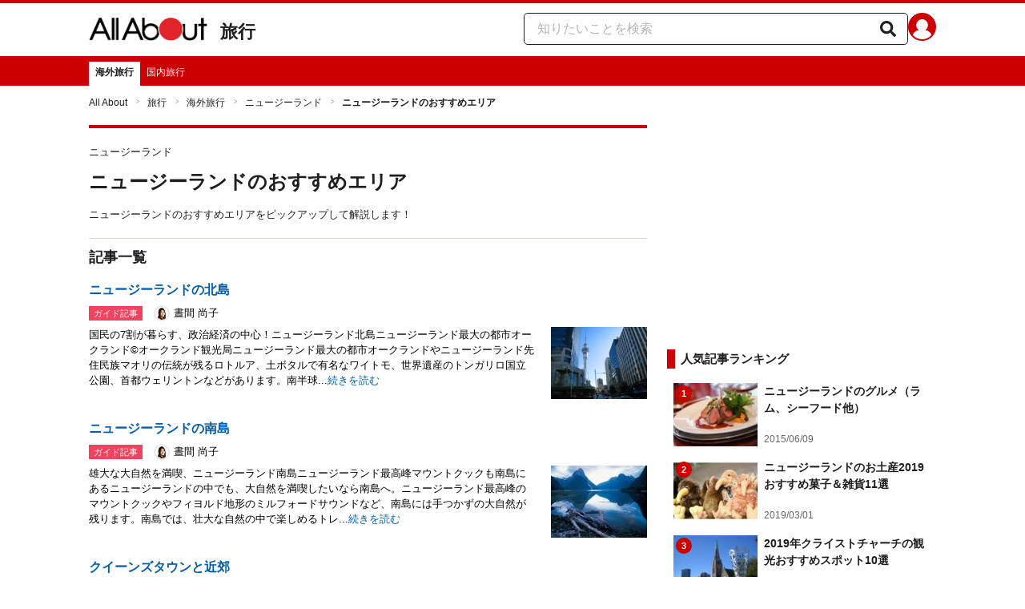

--- FILE ---
content_type: text/html; charset=utf-8
request_url: https://allabout.co.jp/gm/gl/2309/
body_size: 21643
content:
<!DOCTYPE html><html lang="ja"><head><meta charSet="utf-8" data-next-head=""/><meta name="viewport" content="width=1100" data-next-head=""/><meta name="keywords" content="ニュージーランド,オークランド,ウェリントン" data-next-head=""/><meta name="description" content="ニュージーランドのおすすめエリアをピックアップして解説します！" data-next-head=""/><title data-next-head="">ニュージーランドのおすすめエリア [ニュージーランド] All About</title><link rel="apple-touch-icon" href="//img.aacdn.jp/touch/aa/aa_home150_150.png" data-next-head=""/><meta property="fb:app_id" content="127779010635453" data-next-head=""/><meta property="fb:pages" content="146834615367396" data-next-head=""/><meta name="robots" content="noodp, index, follow" data-next-head=""/><link rel="canonical" href="https://allabout.co.jp/gm/gl/2309/" data-next-head=""/><script type="text/javascript" data-next-head="">
              aa = {};
              aa.v = {};
              aa.v.ch_eng = 'abroad';
              aa.v.ch_jp = '海外旅行';
              aa.v.gs_id = '354';
              aa.v.gs_jp = 'ニュージーランド';
              aa.v.ryoiki_eng = 'r_travel';
              aa.v.ryoiki_jp = '旅行';
              aa.v.list_id = '2309';
              aa.v.list_type = '1';
            </script><script type="text/javascript" data-next-head="">
              aa.v.device='pc';
              aa.v.adult_flg = '0';
              aa.v.page_category = 'guidesite';
              aa.v.page_type = 'list';
              aa.v.page_title = 'ニュージーランドのおすすめエリア';
              aa.v.service = 'allabout';
            </script><script id="gtm" data-nscript="beforeInteractive">
            window.dataLayer = window.dataLayer || [];
            window.dataLayer.push({ isRearchi: "true" });
            (function(w,d,s,l,i){w[l]=w[l]||[];w[l].push({'gtm.start':
            new Date().getTime(),event:'gtm.js'});var f=d.getElementsByTagName(s)[0],
            j=d.createElement(s),dl=l!='dataLayer'?'&l='+l:'';j.async=true;j.src=
            'https://www.googletagmanager.com/gtm.js?id='+i+dl;f.parentNode.insertBefore(j,f);
            })(window,document,'script','dataLayer','GTM-87VH');
          </script><noscript data-n-css=""></noscript><script defer="" noModule="" src="/_next/static/chunks/polyfills-42372ed130431b0a.js"></script><script src="/_next/static/chunks/webpack-18f05741a3d519cc.js" defer=""></script><script src="/_next/static/chunks/framework-8b0b0e08fcd3360d.js" defer=""></script><script src="/_next/static/chunks/main-ca3824d559d86b17.js" defer=""></script><script src="/_next/static/chunks/pages/_app-e05f867421b85eff.js" defer=""></script><script src="/_next/static/chunks/454e6ae6-cf266b9b861d28ec.js" defer=""></script><script src="/_next/static/chunks/0465ed09-f57fb4220e06eb77.js" defer=""></script><script src="/_next/static/chunks/b28a8588-92427bce0fbc5c48.js" defer=""></script><script src="/_next/static/chunks/a1488f65-e5254862fb055c34.js" defer=""></script><script src="/_next/static/chunks/10a22817-c1ee5f341dea983d.js" defer=""></script><script src="/_next/static/chunks/489b9f9a-6bd6f27897a65abd.js" defer=""></script><script src="/_next/static/chunks/2730-82337e8a1bd183de.js" defer=""></script><script src="/_next/static/chunks/5278-d2b0d11e9809cae1.js" defer=""></script><script src="/_next/static/chunks/1886-b8f4549143be163a.js" defer=""></script><script src="/_next/static/chunks/3366-cfd2262517269b6a.js" defer=""></script><script src="/_next/static/chunks/800-a872f7af112c3f71.js" defer=""></script><script src="/_next/static/chunks/292-85263569e9c9644c.js" defer=""></script><script src="/_next/static/chunks/7202-7409c0b4d4fd2f6b.js" defer=""></script><script src="/_next/static/chunks/4932-afbd97fb095a73cf.js" defer=""></script><script src="/_next/static/chunks/9815-81da0a243e353587.js" defer=""></script><script src="/_next/static/chunks/7889-ee24d07e3796a3bc.js" defer=""></script><script src="/_next/static/chunks/1660-d24982bbebe7bb36.js" defer=""></script><script src="/_next/static/chunks/1089-568f9398d4f1dabe.js" defer=""></script><script src="/_next/static/chunks/pages/gm/gl/%5Bid%5D-94b468ef72445a63.js" defer=""></script><script src="/_next/static/3K6Y65Yr5XLSL7nYyxB8M/_buildManifest.js" defer=""></script><script src="/_next/static/3K6Y65Yr5XLSL7nYyxB8M/_ssgManifest.js" defer=""></script>
                              <script>!function(e){var n="https://s.go-mpulse.net/boomerang/";if("False"=="True")e.BOOMR_config=e.BOOMR_config||{},e.BOOMR_config.PageParams=e.BOOMR_config.PageParams||{},e.BOOMR_config.PageParams.pci=!0,n="https://s2.go-mpulse.net/boomerang/";if(window.BOOMR_API_key="KLLCJ-3YXQ7-D8NBF-R2BAU-XP2MB",function(){function e(){if(!o){var e=document.createElement("script");e.id="boomr-scr-as",e.src=window.BOOMR.url,e.async=!0,i.parentNode.appendChild(e),o=!0}}function t(e){o=!0;var n,t,a,r,d=document,O=window;if(window.BOOMR.snippetMethod=e?"if":"i",t=function(e,n){var t=d.createElement("script");t.id=n||"boomr-if-as",t.src=window.BOOMR.url,BOOMR_lstart=(new Date).getTime(),e=e||d.body,e.appendChild(t)},!window.addEventListener&&window.attachEvent&&navigator.userAgent.match(/MSIE [67]\./))return window.BOOMR.snippetMethod="s",void t(i.parentNode,"boomr-async");a=document.createElement("IFRAME"),a.src="about:blank",a.title="",a.role="presentation",a.loading="eager",r=(a.frameElement||a).style,r.width=0,r.height=0,r.border=0,r.display="none",i.parentNode.appendChild(a);try{O=a.contentWindow,d=O.document.open()}catch(_){n=document.domain,a.src="javascript:var d=document.open();d.domain='"+n+"';void(0);",O=a.contentWindow,d=O.document.open()}if(n)d._boomrl=function(){this.domain=n,t()},d.write("<bo"+"dy onload='document._boomrl();'>");else if(O._boomrl=function(){t()},O.addEventListener)O.addEventListener("load",O._boomrl,!1);else if(O.attachEvent)O.attachEvent("onload",O._boomrl);d.close()}function a(e){window.BOOMR_onload=e&&e.timeStamp||(new Date).getTime()}if(!window.BOOMR||!window.BOOMR.version&&!window.BOOMR.snippetExecuted){window.BOOMR=window.BOOMR||{},window.BOOMR.snippetStart=(new Date).getTime(),window.BOOMR.snippetExecuted=!0,window.BOOMR.snippetVersion=12,window.BOOMR.url=n+"KLLCJ-3YXQ7-D8NBF-R2BAU-XP2MB";var i=document.currentScript||document.getElementsByTagName("script")[0],o=!1,r=document.createElement("link");if(r.relList&&"function"==typeof r.relList.supports&&r.relList.supports("preload")&&"as"in r)window.BOOMR.snippetMethod="p",r.href=window.BOOMR.url,r.rel="preload",r.as="script",r.addEventListener("load",e),r.addEventListener("error",function(){t(!0)}),setTimeout(function(){if(!o)t(!0)},3e3),BOOMR_lstart=(new Date).getTime(),i.parentNode.appendChild(r);else t(!1);if(window.addEventListener)window.addEventListener("load",a,!1);else if(window.attachEvent)window.attachEvent("onload",a)}}(),"".length>0)if(e&&"performance"in e&&e.performance&&"function"==typeof e.performance.setResourceTimingBufferSize)e.performance.setResourceTimingBufferSize();!function(){if(BOOMR=e.BOOMR||{},BOOMR.plugins=BOOMR.plugins||{},!BOOMR.plugins.AK){var n=""=="true"?1:0,t="",a="aoaunvacc2qry2lkus7a-f-4acabdf8f-clientnsv4-s.akamaihd.net",i="false"=="true"?2:1,o={"ak.v":"39","ak.cp":"914209","ak.ai":parseInt("585512",10),"ak.ol":"0","ak.cr":8,"ak.ipv":4,"ak.proto":"h2","ak.rid":"eab86b40","ak.r":51208,"ak.a2":n,"ak.m":"b","ak.n":"essl","ak.bpcip":"3.129.70.0","ak.cport":38112,"ak.gh":"23.209.83.14","ak.quicv":"","ak.tlsv":"tls1.3","ak.0rtt":"","ak.0rtt.ed":"","ak.csrc":"-","ak.acc":"","ak.t":"1768596670","ak.ak":"hOBiQwZUYzCg5VSAfCLimQ==+3JVMfnLEb7m8fXLPXrT9ZDvepMycKV57pCNRnqkN6/0WWLJGMpnC3Vn3+AEdbTTHfe89htBWuEA5zW33cPSZIlhAFiuHrEMgzO/Tk5O6gZC5G31pQZTnWt21p4exirRkL7wuwA8hQ9UexdJUIAmzd/oOppZU90dWSaK27q2DYDyp8PVJ9x5aUovmxCmHEZ7JSWr3E5sXLEp3fUtzVZss1RxmClPl53UKmPSwWd1tjcN99sQ8rjzAulLPKEonjWLbHMUIwCr6LAToHILgran77Yx+MLqmX6vOWN3Dux3ThofpHBDdSFaPFEIDEh7p/sTvlBaeyr3VlNeyOOVxToGVYggmHlH0pHDxniWd/JFquT9W37+Aa2UM2rS00jC4xqVe+Y6KvDyyWrj2c/02gktginG5hO88z8BjU60ZD7INW8=","ak.pv":"87","ak.dpoabenc":"","ak.tf":i};if(""!==t)o["ak.ruds"]=t;var r={i:!1,av:function(n){var t="http.initiator";if(n&&(!n[t]||"spa_hard"===n[t]))o["ak.feo"]=void 0!==e.aFeoApplied?1:0,BOOMR.addVar(o)},rv:function(){var e=["ak.bpcip","ak.cport","ak.cr","ak.csrc","ak.gh","ak.ipv","ak.m","ak.n","ak.ol","ak.proto","ak.quicv","ak.tlsv","ak.0rtt","ak.0rtt.ed","ak.r","ak.acc","ak.t","ak.tf"];BOOMR.removeVar(e)}};BOOMR.plugins.AK={akVars:o,akDNSPreFetchDomain:a,init:function(){if(!r.i){var e=BOOMR.subscribe;e("before_beacon",r.av,null,null),e("onbeacon",r.rv,null,null),r.i=!0}return this},is_complete:function(){return!0}}}}()}(window);</script></head><body><noscript><iframe title="gtm" src="https://www.googletagmanager.com/ns.html?id=GTM-87VH" height="0" width="0" style="display:none;visibility:hidden"></iframe></noscript><div id="__next"><style data-emotion="css-global sbijfl">*,::before,::after{box-sizing:border-box;border-style:solid;border-width:0;}html{line-height:1.15;-webkit-text-size-adjust:100%;}body{margin:0;font-family:"メイリオ",Meiryo,YuGothic,"游ゴシック","Hiragino Kaku Gothic Pro",Osaka,"ＭＳ Ｐゴシック","MS PGothic",sans-serif;}main{display:block;}p,table,blockquote,address,pre,iframe,form,figure,dl{margin:0;}h1,h2,h3,h4,h5,h6{font-size:inherit;font-weight:inherit;margin:0;}ul,ol{margin:0;padding:0;list-style:none;}dt{font-weight:bold;}dd{margin-left:0;}hr{box-sizing:content-box;height:0;overflow:visible;border-top-width:1px;margin:0;clear:both;color:inherit;}pre{font-family:monospace,monospace;font-size:inherit;}address{font-style:inherit;}a{background-color:transparent;-webkit-text-decoration:none;text-decoration:none;color:inherit;}abbr[title]{-webkit-text-decoration:underline dotted;text-decoration:underline dotted;}b,strong{font-weight:bolder;}code,kbd,samp{font-family:monospace,monospace;font-size:inherit;}small{font-size:80%;}sub,sup{font-size:75%;line-height:0;position:relative;vertical-align:baseline;}sub{bottom:-0.25em;}sup{top:-0.5em;}svg,img,embed,object,iframe{vertical-align:bottom;}button,input,optgroup,select,textarea{-webkit-appearance:none;-webkit-appearance:none;-moz-appearance:none;-ms-appearance:none;appearance:none;vertical-align:middle;color:inherit;font:inherit;background:transparent;padding:0;margin:0;border-radius:0;text-align:inherit;text-transform:inherit;}[type="checkbox"]{-webkit-appearance:checkbox;-webkit-appearance:checkbox;-moz-appearance:checkbox;-ms-appearance:checkbox;appearance:checkbox;}[type="radio"]{-webkit-appearance:radio;-webkit-appearance:radio;-moz-appearance:radio;-ms-appearance:radio;appearance:radio;}button,[type="button"],[type="reset"],[type="submit"]{cursor:pointer;}button:disabled,[type="button"]:disabled,[type="reset"]:disabled,[type="submit"]:disabled{cursor:default;}:-moz-focusring{outline:auto;}select:disabled{opacity:inherit;}option{padding:0;}fieldset{margin:0;padding:0;min-width:0;}legend{padding:0;}progress{vertical-align:baseline;}textarea{overflow:auto;}[type="number"]::-webkit-inner-spin-button,[type="number"]::-webkit-outer-spin-button{height:auto;}[type="search"]{outline-offset:-2px;}[type="search"]::-webkit-search-decoration{-webkit-appearance:none;}::-webkit-file-upload-button{-webkit-appearance:button;font:inherit;}label[for]{cursor:pointer;}details{display:block;}summary{display:-webkit-box;display:-webkit-list-item;display:-ms-list-itembox;display:list-item;}[contenteditable]:focus{outline:auto;}table{border-color:inherit;border-collapse:collapse;}caption{text-align:left;}td,th{vertical-align:top;padding:0;}th{text-align:left;font-weight:bold;}html{font-size:16px;}body{font-family:"メイリオ",Meiryo,YuGothic,"游ゴシック","Hiragino Kaku Gothic Pro",Osaka,"ＭＳ Ｐゴシック","MS PGothic",sans-serif;line-height:1.5;background:#fff;color:#1e1e1e;word-wrap:break-word;min-width:1058px;}a{color:#005ead;-webkit-text-decoration:none;text-decoration:none;}a:hover{-webkit-text-decoration:underline;text-decoration:underline;}img{max-width:100%;vertical-align:bottom;-ms-interpolation-mode:bicubic;}a:hover img.trans,a.trans:hover{cursor:pointer;opacity:0.7;-webkit-filter:alpha(opacity=70);filter:alpha(opacity=70);}</style><style data-emotion="css u50aa3">.css-u50aa3{min-width:1058px;}</style><div class="css-u50aa3"><style data-emotion="css nzfbnz">.css-nzfbnz{border-top:4px solid #cc0000;}</style><header role="banner" data-tracking-zone="modules-common-header" class="css-nzfbnz"><style data-emotion="css 1lz4wh1">.css-1lz4wh1{display:-webkit-box;display:-webkit-flex;display:-ms-flexbox;display:flex;-webkit-box-pack:justify;-webkit-justify-content:space-between;justify-content:space-between;padding:12px 0;width:1058px;margin:0 auto;}</style><div class="css-1lz4wh1"><style data-emotion="css bdl97">.css-bdl97{padding-top:6px;display:-webkit-box;display:-webkit-flex;display:-ms-flexbox;display:flex;}</style><div data-tracking-zone="modules-common-header-parts-logo" class="css-bdl97"><a aria-label="All About オールアバウト" href="/"><style data-emotion="css 3qtz1w">.css-3qtz1w{max-width:100%;vertical-align:bottom;}</style><div class="css-3qtz1w"><img alt="All About オールアバウト" loading="lazy" width="148" height="29" decoding="async" data-nimg="1" style="color:transparent" src="https://img.aacdn.jp/allabout/common/aa-logo.png"/></div></a><style data-emotion="css 9okqyn">.css-9okqyn{display:-webkit-box;display:-webkit-flex;display:-ms-flexbox;display:flex;-webkit-align-items:center;-webkit-box-align:center;-ms-flex-align:center;align-items:center;margin-left:16px;line-height:1;font-size:22px;font-weight:bold;color:#1e1e1e;}.css-9okqyn:hover{-webkit-text-decoration:none;text-decoration:none;}</style><a class="css-9okqyn" href="/r_travel/">旅行</a></div><style data-emotion="css kl5uk3">.css-kl5uk3{display:-webkit-box;display:-webkit-flex;display:-ms-flexbox;display:flex;gap:20px;}</style><div class="css-kl5uk3"><div data-tracking-zone="parts-common-searchForm" class="css-kl5uk3"><style data-emotion="css 79elbk">.css-79elbk{position:relative;}</style><form class="css-79elbk"><style data-emotion="css edtxkx">.css-edtxkx{display:block;border-radius:5px;box-sizing:border-box;border:1px solid #1e1e1e;width:480px;height:40px;padding:0 50px 0 16px;line-height:40px;background:#fff;}.css-edtxkx::-webkit-input-placeholder{color:#b4b4b4;}.css-edtxkx::-moz-placeholder{color:#b4b4b4;}.css-edtxkx:-ms-input-placeholder{color:#b4b4b4;}.css-edtxkx::placeholder{color:#b4b4b4;}</style><input type="text" placeholder="知りたいことを検索" class="css-edtxkx" value=""/><style data-emotion="css 1oo56x6">.css-1oo56x6{display:block;position:absolute;top:0;right:15px;width:20px;height:40px;font-size:20px;line-height:20px;}.css-1oo56x6:hover{opacity:0.8;}</style><button aria-label="知りたいことを検索" type="submit" class="css-1oo56x6"><svg stroke="currentColor" fill="currentColor" stroke-width="0" viewBox="0 0 512 512" height="1em" width="1em" xmlns="http://www.w3.org/2000/svg"><path d="M505 442.7L405.3 343c-4.5-4.5-10.6-7-17-7H372c27.6-35.3 44-79.7 44-128C416 93.1 322.9 0 208 0S0 93.1 0 208s93.1 208 208 208c48.3 0 92.7-16.4 128-44v16.3c0 6.4 2.5 12.5 7 17l99.7 99.7c9.4 9.4 24.6 9.4 33.9 0l28.3-28.3c9.4-9.4 9.4-24.6.1-34zM208 336c-70.7 0-128-57.2-128-128 0-70.7 57.2-128 128-128 70.7 0 128 57.2 128 128 0 70.7-57.2 128-128 128z"></path></svg></button></form></div><a href="https://allabout.co.jp/membership/login?utm_source=allabout&amp;utm_medium=referral&amp;utm_campaign=id_login" aria-label="All About ID" data-tracking-zone="parts-common-userIcon"><style data-emotion="css 8zt265">.css-8zt265{display:inline-block;border-radius:50%;width:35px;height:35px;background:#cc0000;background-image:url(https://img.aacdn.jp/allabout/common/user_icon.svg);background-repeat:no-repeat;position:relative;-webkit-background-position:left 3px bottom -8px;background-position:left 3px bottom -8px;-webkit-background-size:25px auto;background-size:25px auto;border:#cc0000 solid 2px;box-sizing:border-box;}</style><span class="css-8zt265"></span></a></div></div></header><style data-emotion="css 1lqqlin">.css-1lqqlin{background:#cc0000;}</style><nav role="navigation" data-tracking-zone="modules-common-navigation-channel" class="css-1lqqlin"><style data-emotion="css yqa7mu">.css-yqa7mu{width:1058px;display:-webkit-box;display:-webkit-flex;display:-ms-flexbox;display:flex;-webkit-box-flex-wrap:wrap;-webkit-flex-wrap:wrap;-ms-flex-wrap:wrap;flex-wrap:wrap;padding-top:7px;margin:0 auto;letter-spacing:-0.4em;}</style><ul class="css-yqa7mu"><style data-emotion="css 5fz372">.css-5fz372{letter-spacing:normal;vertical-align:top;}</style><li class="css-5fz372"><style data-emotion="css zxesj6">.css-zxesj6{display:block;white-space:nowrap;line-height:1;font-size:12px;height:30px;padding:7px 8px 0;font-weight:bold;color:#1e1e1e;background:#fff;}.css-zxesj6:hover{cursor:pointer;-webkit-text-decoration:none;text-decoration:none;}</style><a class="css-zxesj6" href="/abroad/">海外旅行</a></li><li class="css-5fz372"><style data-emotion="css 14td9p7">.css-14td9p7{display:block;white-space:nowrap;line-height:1;font-size:12px;height:30px;padding:7px 8px 0;color:#fff;}.css-14td9p7:hover{cursor:pointer;-webkit-text-decoration:none;text-decoration:none;font-weight:bold;color:#1e1e1e;background:#fff;}</style><a class="css-14td9p7" href="/domestic/">国内旅行</a></li></ul></nav><style data-emotion="css u70vtz">.css-u70vtz{margin:0 auto;width:1058px;}</style><nav data-tracking-zone="parts-common-breadcrumbList" class="css-u70vtz"><style data-emotion="css 1b9xjm1">.css-1b9xjm1{font-size:12px;margin-bottom:12px;padding-top:12px;}</style><ol class="css-1b9xjm1"><style data-emotion="css 1wa08kx">.css-1wa08kx{position:relative;display:inline-block;padding-right:17px;margin-right:8px;}.css-1wa08kx:after{position:absolute;display:inline-block;content:">";color:#999;top:-1px;right:0;-webkit-transform:scaleX(0.6);-moz-transform:scaleX(0.6);-ms-transform:scaleX(0.6);transform:scaleX(0.6);}.css-1wa08kx:last-child{font-weight:bold;padding-right:0px;margin-right:0px;}.css-1wa08kx:last-child:after{content:"";}</style><li class="css-1wa08kx"><style data-emotion="css 179v843">.css-179v843{color:#1e1e1e;}</style><a class="css-179v843" href="/">All About</a></li><li class="css-1wa08kx"><a class="css-179v843" href="/r_travel/">旅行</a></li><li class="css-1wa08kx"><a class="css-179v843" href="/abroad/">海外旅行</a></li><li class="css-1wa08kx"><a class="css-179v843" href="/gm/gt/354/">ニュージーランド</a></li><li class="css-1wa08kx">ニュージーランドのおすすめエリア</li></ol></nav><style data-emotion="css 31h5fp">.css-31h5fp{width:1058px;display:-webkit-box;display:-webkit-flex;display:-ms-flexbox;display:flex;padding-top:7px;padding-bottom:12px;margin:0 auto;-webkit-box-pack:justify;-webkit-justify-content:space-between;justify-content:space-between;}</style><div class="css-31h5fp"><style data-emotion="css ko6ha3">.css-ko6ha3{width:697px;}</style><main class="css-ko6ha3"><div class="css-nzfbnz"><style data-emotion="css scavcu">.css-scavcu{margin:10px 0 20px;}</style><div class="css-scavcu"><style data-emotion="css sq4ju6">.css-sq4ju6{padding:10px 0;}</style><div class="css-sq4ju6"><style data-emotion="css 128nlh6">.css-128nlh6{font-size:13px;}</style><p data-tracking-zone="parts-common-contentsSubTitle" class="css-128nlh6">ニュージーランド</p></div><style data-emotion="css 1ytrtng">.css-1ytrtng{font-size:24px;font-weight:bold;}</style><h1 data-tracking-zone="parts-common-contentsTitle" class="css-1ytrtng">ニュージーランドのおすすめエリア</h1><style data-emotion="css 1vdq46e">.css-1vdq46e{margin-top:13px;}</style><div class="css-1vdq46e"><p data-tracking-zone="modules-guidesite-contentsTitleLead-contentList" class="css-128nlh6">ニュージーランドのおすすめエリアをピックアップして解説します！</p></div></div><style data-emotion="css 1a7287">.css-1a7287{border-top:1px solid #dbdbcf;margin-bottom:20px;}</style><section data-tracking-zone="modules-guidesite-mainContents-guideContentList" class="css-1a7287"><style data-emotion="css 14gai7x">.css-14gai7x{margin-bottom:5px;padding:10px 0;}</style><div class="css-14gai7x"><style data-emotion="css 1hmppls">.css-1hmppls{font-size:18px;font-weight:bold;}</style><h2 class="css-1hmppls">記事一覧</h2></div><ul><style data-emotion="css d2znx6">.css-d2znx6{margin-bottom:25px;}</style><li data-tracking-zone="modules-guidesite-mainContents-guideContentList-parts-listItemOfContent" class="css-d2znx6"><style data-emotion="css igogqy">.css-igogqy{text-align:left;display:block;}.css-igogqy:hover{opacity:0.7;-webkit-text-decoration:none;text-decoration:none;}.css-igogqy:hover .title,.css-igogqy:hover .readMore{-webkit-text-decoration:underline;text-decoration:underline;}</style><a class="css-igogqy" href="/gm/gc/407441/"><style data-emotion="css f2wuu9">.css-f2wuu9{display:grid;grid-template-columns:1fr 160px;margin-bottom:5px;font-weight:bold;}</style><div class="css-f2wuu9"><style data-emotion="css in3yi3">.css-in3yi3{font-weight:bold;}</style><p class="title css-in3yi3" data-tracking-zone="parts-common-listItemTitle">ニュージーランドの北島</p></div><style data-emotion="css rqrb7m">.css-rqrb7m{-webkit-align-items:center;-webkit-box-align:center;-ms-flex-align:center;align-items:center;display:-webkit-box;display:-webkit-flex;display:-ms-flexbox;display:flex;margin:3px 0 5px;}</style><div class="css-rqrb7m"><style data-emotion="css znkeyg">.css-znkeyg{display:inline-block;height:18px;font-size:11px;color:white;padding:1px 6px;background-color:#ee4460;}</style><div data-tracking-zone="parts-common-contentLabel" class="css-znkeyg">ガイド記事</div><style data-emotion="css 1qhmto6">.css-1qhmto6{margin-left:12px;}</style><div class="css-1qhmto6"><span data-tracking-zone="modules-guidesite-mainContents-guideContentList-parts-listItemGuide"><style data-emotion="css 1rej7vx">.css-1rej7vx{border:2px solid #e8e8e8;border-radius:50%;margin:2px;}</style><img alt="晝間 尚子" loading="lazy" width="20" height="20" decoding="async" data-nimg="1" class="css-1rej7vx" style="color:transparent" src="https://imgcp.aacdn.jp/img-a/30/30/img-org/201107/all/guide/111/guide-111-30-30.gif"/><style data-emotion="css r0ocub">.css-r0ocub{color:black;font-size:13px;padding-left:3px;vertical-align:1px;}</style><span class="css-r0ocub">晝間 尚子</span></span></div></div><style data-emotion="css lg4hzr">.css-lg4hzr{display:grid;grid-template-columns:1fr 120px;}</style><div class="css-lg4hzr"><style data-emotion="css 8h56gk">.css-8h56gk{color:black;font-size:13px;margin-right:20px;}</style><p class="css-8h56gk">国民の7割が暮らす、政治経済の中心！ニュージーランド北島ニュージーランド最大の都市オークランド©オークランド観光局ニュージーランド最大の都市オークランドやニュージーランド先住民族マオリの伝統が残るロトルア、土ボタルで有名なワイトモ、世界遺産のトンガリロ国立公園、首都ウェリントンなどがあります。南半球...<style data-emotion="css 1ezx8v">.css-1ezx8v{font-size:13px;color:#005ead;}</style><span class="readMore css-1ezx8v">続きを読む</span></p><img alt="ニュージーランドの北島" loading="lazy" width="120" height="90" decoding="async" data-nimg="1" style="color:transparent" src="https://imgcp.aacdn.jp/img-a/120/auto/aa/gm/article/4/0/7/4/4/1/topimg.jpg"/></div></a></li><li data-tracking-zone="modules-guidesite-mainContents-guideContentList-parts-listItemOfContent" class="css-d2znx6"><a class="css-igogqy" href="/gm/gc/409421/"><div class="css-f2wuu9"><p class="title css-in3yi3" data-tracking-zone="parts-common-listItemTitle">ニュージーランドの南島</p></div><div class="css-rqrb7m"><div data-tracking-zone="parts-common-contentLabel" class="css-znkeyg">ガイド記事</div><div class="css-1qhmto6"><span data-tracking-zone="modules-guidesite-mainContents-guideContentList-parts-listItemGuide"><img alt="晝間 尚子" loading="lazy" width="20" height="20" decoding="async" data-nimg="1" class="css-1rej7vx" style="color:transparent" src="https://imgcp.aacdn.jp/img-a/30/30/img-org/201107/all/guide/111/guide-111-30-30.gif"/><span class="css-r0ocub">晝間 尚子</span></span></div></div><div class="css-lg4hzr"><p class="css-8h56gk">雄大な大自然を満喫、ニュージーランド南島ニュージーランド最高峰マウントクックも南島にあるニュージーランドの中でも、大自然を満喫したいなら南島へ。ニュージーランド最高峰のマウントクックやフィヨルド地形のミルフォードサウンドなど、南島には手つかずの大自然が残ります。南島では、壮大な自然の中で楽しめるトレ...<span class="readMore css-1ezx8v">続きを読む</span></p><img alt="ニュージーランドの南島" loading="lazy" width="120" height="90" decoding="async" data-nimg="1" style="color:transparent" src="https://imgcp.aacdn.jp/img-a/120/auto/aa/gm/article/4/0/9/4/2/1/topimg.jpg"/></div></a></li><li data-tracking-zone="modules-guidesite-mainContents-guideContentList-parts-listItemOfContent" class="css-d2znx6"><a class="css-igogqy" href="/gm/gc/376559/"><div class="css-f2wuu9"><p class="title css-in3yi3" data-tracking-zone="parts-common-listItemTitle">クイーンズタウンと近郊</p></div><div class="css-rqrb7m"><div data-tracking-zone="parts-common-contentLabel" class="css-znkeyg">ガイド記事</div><div class="css-1qhmto6"><span data-tracking-zone="modules-guidesite-mainContents-guideContentList-parts-listItemGuide"><img alt="晝間 尚子" loading="lazy" width="20" height="20" decoding="async" data-nimg="1" class="css-1rej7vx" style="color:transparent" src="https://imgcp.aacdn.jp/img-a/30/30/img-org/201107/all/guide/111/guide-111-30-30.gif"/><span class="css-r0ocub">晝間 尚子</span></span></div></div><div class="css-lg4hzr"><p class="css-8h56gk">湖畔に広がるリゾート地クイーンズタウンワカティプ湖畔に広がるクイーンズタウン市街地ニュージーランド南島南部の都市クイーンズタウン。山々に囲まれた美しいワカティプ湖の湖畔に広がる町で、「ビクトリア女王にふさわしい」という意味で名付けられたニュージーランド屈指のリゾート地です。クイーンズタウンはバンジー...<span class="readMore css-1ezx8v">続きを読む</span></p><img alt="クイーンズタウンと近郊" loading="lazy" width="120" height="90" decoding="async" data-nimg="1" style="color:transparent" src="https://imgcp.aacdn.jp/img-a/120/auto/aa/gm/article/3/7/6/5/5/9/topimg.jpg"/></div></a></li><li data-tracking-zone="modules-guidesite-mainContents-guideContentList-parts-listItemOfContent" class="css-d2znx6"><a class="css-igogqy" href="/gm/gc/377412/"><div class="css-f2wuu9"><p class="title css-in3yi3" data-tracking-zone="parts-common-listItemTitle">ウエリントン</p></div><div class="css-rqrb7m"><div data-tracking-zone="parts-common-contentLabel" class="css-znkeyg">ガイド記事</div><div class="css-1qhmto6"><span data-tracking-zone="modules-guidesite-mainContents-guideContentList-parts-listItemGuide"><img alt="晝間 尚子" loading="lazy" width="20" height="20" decoding="async" data-nimg="1" class="css-1rej7vx" style="color:transparent" src="https://imgcp.aacdn.jp/img-a/30/30/img-org/201107/all/guide/111/guide-111-30-30.gif"/><span class="css-r0ocub">晝間 尚子</span></span></div></div><div class="css-lg4hzr"><p class="css-8h56gk">ニュージーランドの首都ウエリントンニュージーランドの政治の中心地ウエリントンニュージーランド北島の南端に位置する首都ウエリントンは、パッケージツアーにはあまり組み込まれていないものの地元の人の観光には人気が高いエリアです。政治の中心地で、市内には国会議事堂やビルが立ち並びます。市内の至る所にアーティ...<span class="readMore css-1ezx8v">続きを読む</span></p><img alt="ウエリントン" loading="lazy" width="120" height="90" decoding="async" data-nimg="1" style="color:transparent" src="https://imgcp.aacdn.jp/img-a/120/auto/aa/gm/article/3/7/7/4/1/2/topimg.jpg"/></div></a></li><li data-tracking-zone="modules-guidesite-mainContents-guideContentList-parts-listItemOfContent" class="css-d2znx6"><a class="css-igogqy" href="/gm/gc/373744/"><div class="css-f2wuu9"><p class="title css-in3yi3" data-tracking-zone="parts-common-listItemTitle">満天の星空！ミルキーブルーが魅せるテカポ湖</p></div><div class="css-rqrb7m"><div data-tracking-zone="parts-common-contentLabel" class="css-znkeyg">ガイド記事</div><div class="css-1qhmto6"><span data-tracking-zone="modules-guidesite-mainContents-guideContentList-parts-listItemGuide"><img alt="晝間 尚子" loading="lazy" width="20" height="20" decoding="async" data-nimg="1" class="css-1rej7vx" style="color:transparent" src="https://imgcp.aacdn.jp/img-a/30/30/img-org/201107/all/guide/111/guide-111-30-30.gif"/><span class="css-r0ocub">晝間 尚子</span></span></div></div><div class="css-lg4hzr"><p class="css-8h56gk">ミルキーブルーが魅せる、テカポ湖へニュージーランドパッケージツアーにもよく組み込まれている人気のテカポ湖ニュージーランド南島南部に位置するテカポ湖は、ミルキーブルー色の湖のほとりに小さな教会が立つ人気の観光地。ニュージーランド最高峰クック山からも近く、多くのパッケージツアーにも組み込まれています。季...<span class="readMore css-1ezx8v">続きを読む</span></p><img alt="満天の星空！ミルキーブルーが魅せるテカポ湖" loading="lazy" width="120" height="90" decoding="async" data-nimg="1" style="color:transparent" src="https://imgcp.aacdn.jp/img-a/120/auto/aa/gm/article/3/7/3/7/4/4/201801261742/topimg.jpg"/></div></a></li><li data-tracking-zone="modules-guidesite-mainContents-guideContentList-parts-listItemOfContent" class="css-d2znx6"><a class="css-igogqy" href="/gm/gc/380412/"><div class="css-f2wuu9"><p class="title css-in3yi3" data-tracking-zone="parts-common-listItemTitle">ワイトモ／ニュージーランド</p></div><div class="css-rqrb7m"><div data-tracking-zone="parts-common-contentLabel" class="css-znkeyg">ガイド記事</div><div class="css-1qhmto6"><span data-tracking-zone="modules-guidesite-mainContents-guideContentList-parts-listItemGuide"><img alt="晝間 尚子" loading="lazy" width="20" height="20" decoding="async" data-nimg="1" class="css-1rej7vx" style="color:transparent" src="https://imgcp.aacdn.jp/img-a/30/30/img-org/201107/all/guide/111/guide-111-30-30.gif"/><span class="css-r0ocub">晝間 尚子</span></span></div></div><div class="css-lg4hzr"><p class="css-8h56gk">ワイトモで洞窟を探検！ワイトモでは珍しいツチボタルを観察したり、洞窟探検アドベンチャーを体験できるのどかな牧草地帯にひっそりとたたずむワイトモは、世界的にも珍しい土ボタルが生息する洞窟のある人気の観光地。ここにはワイトモ・グローワーム洞窟、アラヌイ洞窟、ルアクリ洞窟と3つの洞窟があり、天井一面に広が...<span class="readMore css-1ezx8v">続きを読む</span></p><img alt="ワイトモ／ニュージーランド" loading="lazy" width="120" height="90" decoding="async" data-nimg="1" style="color:transparent" src="https://imgcp.aacdn.jp/img-a/120/auto/aa/gm/article/3/8/0/4/1/2/topimg.jpg"/></div></a></li><li data-tracking-zone="modules-guidesite-mainContents-guideContentList-parts-listItemOfContent" class="css-d2znx6"><a class="css-igogqy" href="/gm/gc/378774/"><div class="css-f2wuu9"><p class="title css-in3yi3" data-tracking-zone="parts-common-listItemTitle">ロトルア／ニュージーランド</p></div><div class="css-rqrb7m"><div data-tracking-zone="parts-common-contentLabel" class="css-znkeyg">ガイド記事</div><div class="css-1qhmto6"><span data-tracking-zone="modules-guidesite-mainContents-guideContentList-parts-listItemGuide"><img alt="晝間 尚子" loading="lazy" width="20" height="20" decoding="async" data-nimg="1" class="css-1rej7vx" style="color:transparent" src="https://imgcp.aacdn.jp/img-a/30/30/img-org/201107/all/guide/111/guide-111-30-30.gif"/><span class="css-r0ocub">晝間 尚子</span></span></div></div><div class="css-lg4hzr"><p class="css-8h56gk">先住民マオリの文化が色濃く残る温泉街、ロトルアニュージーランド先住民族マオリの文化が色濃く残るロトルアオークランドの南西に位置するロトルアは、先住民マオリの文化が色濃く残る町。今でも人口の3分の1をマオリ系先住民が占めています。ロトルアでは料理やダンス、工芸などマオリの伝統文化を体験することができま...<span class="readMore css-1ezx8v">続きを読む</span></p><img alt="ロトルア／ニュージーランド" loading="lazy" width="120" height="90" decoding="async" data-nimg="1" style="color:transparent" src="https://imgcp.aacdn.jp/img-a/120/auto/aa/gm/article/3/7/8/7/7/4/topimg.jpg"/></div></a></li><li data-tracking-zone="modules-guidesite-mainContents-guideContentList-parts-listItemOfContent" class="css-d2znx6"><a class="css-igogqy" href="/gm/gc/383731/"><div class="css-f2wuu9"><p class="title css-in3yi3" data-tracking-zone="parts-common-listItemTitle">ミルフォードサウンドの観光！見所や行き方・服装</p></div><div class="css-rqrb7m"><div data-tracking-zone="parts-common-contentLabel" class="css-znkeyg">ガイド記事</div><div class="css-1qhmto6"><span data-tracking-zone="modules-guidesite-mainContents-guideContentList-parts-listItemGuide"><img alt="晝間 尚子" loading="lazy" width="20" height="20" decoding="async" data-nimg="1" class="css-1rej7vx" style="color:transparent" src="https://imgcp.aacdn.jp/img-a/30/30/img-org/201107/all/guide/111/guide-111-30-30.gif"/><span class="css-r0ocub">晝間 尚子</span></span></div></div><div class="css-lg4hzr"><p class="css-8h56gk">ニュージーランドの世界遺産、ミルフォードサウンド晴れた日には鏡のように水面が山々を映し出すミルフォードサウンド©ニュージーランド政府観光局何万年もの時をかけ氷河に浸食されて生まれた神秘のフィヨルド……。日本では、北欧・ノルウェーのものが有名ですが、ニュージーランドにも世界遺産に指定されるほどの絶景を...<span class="readMore css-1ezx8v">続きを読む</span></p><img alt="ミルフォードサウンドの観光！見所や行き方・服装" loading="lazy" width="120" height="90" decoding="async" data-nimg="1" style="color:transparent" src="https://imgcp.aacdn.jp/img-a/120/auto/aa/gm/article/3/8/3/7/3/1/201805141039/topimg.jpg"/></div></a></li><li data-tracking-zone="modules-guidesite-mainContents-guideContentList-parts-listItemOfContent" class="css-d2znx6"><a class="css-igogqy" href="/gm/gc/383931/"><div class="css-f2wuu9"><p class="title css-in3yi3" data-tracking-zone="parts-common-listItemTitle">マウントクック／ニュージーランド</p></div><div class="css-rqrb7m"><div data-tracking-zone="parts-common-contentLabel" class="css-znkeyg">ガイド記事</div><div class="css-1qhmto6"><span data-tracking-zone="modules-guidesite-mainContents-guideContentList-parts-listItemGuide"><img alt="晝間 尚子" loading="lazy" width="20" height="20" decoding="async" data-nimg="1" class="css-1rej7vx" style="color:transparent" src="https://imgcp.aacdn.jp/img-a/30/30/img-org/201107/all/guide/111/guide-111-30-30.gif"/><span class="css-r0ocub">晝間 尚子</span></span></div></div><div class="css-lg4hzr"><p class="css-8h56gk">ニュージーランドの世界遺産、マウントクック国立公園ニュージーランド最高峰マウントクックは一年中雪を被っている©ニュージーランド政府観光局ニュージーランド南島中央部にあるマウントクック国立公園は、3000m級の山々が連なり、その谷間に氷河や湖が点在する山岳地帯。先住民族マオリ語でアオラキ「雲を突き抜け...<span class="readMore css-1ezx8v">続きを読む</span></p><img alt="マウントクック／ニュージーランド" loading="lazy" width="120" height="90" decoding="async" data-nimg="1" style="color:transparent" src="https://imgcp.aacdn.jp/img-a/120/auto/aa/gm/article/3/8/3/9/3/1/topimg.jpg"/></div></a></li><li data-tracking-zone="modules-guidesite-mainContents-guideContentList-parts-listItemOfContent" class="css-d2znx6"><a class="css-igogqy" href="/gm/gc/393102/"><div class="css-f2wuu9"><p class="title css-in3yi3" data-tracking-zone="parts-common-listItemTitle">ネルソン／ニュージーランド</p></div><div class="css-rqrb7m"><div data-tracking-zone="parts-common-contentLabel" class="css-znkeyg">ガイド記事</div><div class="css-1qhmto6"><span data-tracking-zone="modules-guidesite-mainContents-guideContentList-parts-listItemGuide"><img alt="晝間 尚子" loading="lazy" width="20" height="20" decoding="async" data-nimg="1" class="css-1rej7vx" style="color:transparent" src="https://imgcp.aacdn.jp/img-a/30/30/img-org/201107/all/guide/111/guide-111-30-30.gif"/><span class="css-r0ocub">晝間 尚子</span></span></div></div><div class="css-lg4hzr"><p class="css-8h56gk">芸術家の町ネルソンと近郊の見どころ晴れの日が多いネルソン。近郊ではシーカヤックなどのアウトドアスポーツも楽しみたい©ニュージーランド政府観光局ネルソンはニュージーランド南島北部に位置する、のんびりとした雰囲気が魅力の町。芸術家が多く活動しており、また年間を通じて晴れの日が多いことから「芸術家の町」や...<span class="readMore css-1ezx8v">続きを読む</span></p><img alt="ネルソン／ニュージーランド" loading="lazy" width="120" height="90" decoding="async" data-nimg="1" style="color:transparent" src="https://imgcp.aacdn.jp/img-a/120/auto/aa/gm/article/3/9/3/1/0/2/topimg.jpg"/></div></a></li></ul></section></div></main><style data-emotion="css fsi5rt">.css-fsi5rt{width:336px;display:-webkit-box;display:-webkit-flex;display:-ms-flexbox;display:flex;}</style><div class="css-fsi5rt"><style data-emotion="css a9o0zt">.css-a9o0zt{width:100%;position:static;bottom:none;-webkit-align-self:flex-start;-ms-flex-item-align:flex-start;align-self:flex-start;}</style><div data-tracking-zone="modules-common-sideBar" class="css-a9o0zt"><aside><style data-emotion="css 1xn3edc">.css-1xn3edc{margin-bottom:30px;}</style><div class="css-1xn3edc"><style data-emotion="css 1siruem">.css-1siruem{min-height:250px;text-align:center;}.css-1siruem iframe{max-width:100%;}</style><div id="sys-ac266" data-tracking-zone="parts-common-adFirstRectangle" class="css-1siruem"></div></div><style data-emotion="css 1en0t3h">.css-1en0t3h{margin:0 0 20px;}</style><div class="css-1en0t3h"><section data-tracking-zone="modules-common-dailyGuidesiteContentRankingWithThumbnail"><style data-emotion="css 5lkx7c">.css-5lkx7c{padding:1px 3px 1px 7px;margin-bottom:10px;font-size:15px;font-weight:bold;border-left:10px solid #cc0000;}</style><h2 class="css-5lkx7c">人気記事ランキング</h2><ul><li><style data-emotion="css hao28m">.css-hao28m{display:-webkit-box;display:-webkit-flex;display:-ms-flexbox;display:flex;padding:8px;}.css-hao28m:hover{-webkit-text-decoration:underline #000;text-decoration:underline #000;opacity:0.7;}</style><a class="css-hao28m" href="/gm/gc/18872/"><style data-emotion="css gmuwbf">.css-gmuwbf{display:-webkit-box;display:-webkit-flex;display:-ms-flexbox;display:flex;-webkit-align-items:center;-webkit-box-align:center;-ms-flex-align:center;align-items:center;-webkit-box-pack:center;-ms-flex-pack:center;-webkit-justify-content:center;justify-content:center;}</style><div class="css-gmuwbf"><style data-emotion="css lk4eog">.css-lk4eog{width:105px;height:79px;position:relative;}</style><div class="css-lk4eog"><style data-emotion="css 193ykte">.css-193ykte{z-index:1;position:absolute;top:3px;left:3px;border-radius:50%;width:20px;text-align:center;font-size:0.67rem;font-weight:bold;line-height:20px;color:#fff;background:#cc0000;}</style><div class="css-193ykte">1</div><img alt="ニュージーランドのグルメ（ラム、シーフード他）" loading="lazy" width="105" height="79" decoding="async" data-nimg="1" style="color:transparent" src="https://imgcp.aacdn.jp/img-a/auto/auto/aa/gm/article/1/8/8/7/2/topimg.jpg"/></div></div><style data-emotion="css bozudn">.css-bozudn{padding-left:8px;display:-webkit-box;display:-webkit-flex;display:-ms-flexbox;display:flex;-webkit-box-flex-flow:column;-webkit-flex-flow:column;-ms-flex-flow:column;flex-flow:column;-webkit-box-pack:justify;-webkit-justify-content:space-between;justify-content:space-between;}</style><div class="css-bozudn"><style data-emotion="css lw73l5">.css-lw73l5{font-weight:bold;color:#1e1e1e;font-size:14px;}</style><div class="css-lw73l5">ニュージーランドのグルメ（ラム、シーフード他）</div><style data-emotion="css su8bty">.css-su8bty{color:#666;font-size:12px;margin-top:8px;}</style><div class="css-su8bty">2015/06/09</div></div></a></li><li><a class="css-hao28m" href="/gm/gc/7073/"><div class="css-gmuwbf"><div class="css-lk4eog"><div class="css-193ykte">2</div><img alt="ニュージーランドのお土産2019おすすめ菓子＆雑貨11選" loading="lazy" width="105" height="79" decoding="async" data-nimg="1" style="color:transparent" src="https://imgcp.aacdn.jp/img-a/auto/auto/aa/gm/article/7/0/7/3/1551343094/topimg.jpeg"/></div></div><div class="css-bozudn"><div class="css-lw73l5">ニュージーランドのお土産2019おすすめ菓子＆雑貨11選</div><div class="css-su8bty">2019/03/01</div></div></a></li><li><a class="css-hao28m" href="/gm/gc/22587/"><div class="css-gmuwbf"><div class="css-lk4eog"><div class="css-193ykte">3</div><img alt="2019年クライストチャーチの観光おすすめスポット10選" loading="lazy" width="105" height="79" decoding="async" data-nimg="1" style="color:transparent" src="https://imgcp.aacdn.jp/img-a/auto/auto/aa/gm/article/2/2/5/8/7/topimg.jpg"/></div></div><div class="css-bozudn"><div class="css-lw73l5">2019年クライストチャーチの観光おすすめスポット10選</div><div class="css-su8bty">2019/03/08</div></div></a></li><li><a class="css-hao28m" href="/gm/gc/382837/"><div class="css-gmuwbf"><div class="css-lk4eog"><div class="css-193ykte">4</div><img alt="スーパーで買うニュージーランドのお土産" loading="lazy" width="105" height="79" decoding="async" data-nimg="1" style="color:transparent" src="https://imgcp.aacdn.jp/img-a/auto/auto/aa/gm/article/3/8/2/8/3/7/201606131602/topimg.jpg"/></div></div><div class="css-bozudn"><div class="css-lw73l5">スーパーで買うニュージーランドのお土産</div><div class="css-su8bty">2017/08/05</div></div></a></li><li><a class="css-hao28m" href="/gm/gc/394205/"><div class="css-gmuwbf"><div class="css-lk4eog"><div class="css-193ykte">5</div><img alt="ニュージーランド先住民族マオリのディナーショー" loading="lazy" width="105" height="79" decoding="async" data-nimg="1" style="color:transparent" src="https://imgcp.aacdn.jp/img-a/auto/auto/aa/gm/article/3/9/4/2/0/5/topimg.jpg"/></div></div><div class="css-bozudn"><div class="css-lw73l5">ニュージーランド先住民族マオリのディナーショー</div><div class="css-su8bty">2012/05/24</div></div></a></li></ul><style data-emotion="css hpgf8j">.css-hpgf8j{padding:8px;}</style><div class="css-hpgf8j"><style data-emotion="css fbvwpy">.css-fbvwpy{color:#000;text-align:center;border:1px solid #000;padding:15px 10px;font-weight:bold;font-size:15px;display:block;position:relative;}.css-fbvwpy:hover{-webkit-text-decoration:none;text-decoration:none;color:#fff;background-color:#cc0000;border:1px solid #fff;}.css-fbvwpy:hover>svg{color:#fff;}</style><a class="css-fbvwpy" href="/gm/ranking/354/">ランキングをもっと見る<style data-emotion="css 12u4fh">.css-12u4fh{position:absolute;right:10px;top:18px;color:#cc0000;}</style><svg stroke="currentColor" fill="currentColor" stroke-width="0" viewBox="0 0 1024 1024" class="css-12u4fh" height="1em" width="1em" xmlns="http://www.w3.org/2000/svg"><path d="M765.7 486.8L314.9 134.7A7.97 7.97 0 0 0 302 141v77.3c0 4.9 2.3 9.6 6.1 12.6l360 281.1-360 281.1c-3.9 3-6.1 7.7-6.1 12.6V883c0 6.7 7.7 10.4 12.9 6.3l450.8-352.1a31.96 31.96 0 0 0 0-50.4z"></path></svg></a></div></section></div><div class="css-1en0t3h"><div data-tracking-zone="modules-guidesite-relatedContentLists-common"><style data-emotion="css dvtzho">.css-dvtzho{width:100%;border-bottom:#fff;padding:5px 0;background:#dbdbcf;}</style><div data-tracking-zone="parts-common-menuListTitle" class="css-dvtzho"><style data-emotion="css 1l3q2hl">.css-1l3q2hl{display:block;border-left:10px solid #cc0000;padding:1px 3px 1px 7px;font-size:15px;font-weight:bold;}</style><h2 class="css-1l3q2hl"><style data-emotion="css 7b7t20">.css-7b7t20{color:#000;}</style><a class="css-7b7t20" href="/gm/gt/354/">ニュージーランド</a></h2></div><style data-emotion="css uq0kct">.css-uq0kct{background:#efefe0;}</style><ul class="css-uq0kct"><style data-emotion="css hbsf3t">.css-hbsf3t{border-bottom:1px solid #fff;font-size:14px;line-height:1.3;}</style><li data-tracking-zone="parts-common-menuItem" class="css-hbsf3t"><style data-emotion="css 1d2bamt">.css-1d2bamt{display:block;height:auto;padding:8px 5px 8px 10px;color:#1e1e1e;background:#efefe0;}.css-1d2bamt:hover{-webkit-text-decoration:none;text-decoration:none;background:#fbfbec;}</style><a class="css-1d2bamt" href="/gm/gl/2308/"><style data-emotion="css l5hrks">.css-l5hrks{display:inline-block;width:14px;height:18px;margin-right:7px;vertical-align:top;word-spacing:normal;background:url(https://img.aacdn.jp/allabout/common/icon-sprite.png) no-repeat 0 0;-webkit-background-position:-219px -32px;background-position:-219px -32px;}</style><span class="css-l5hrks"></span><style data-emotion="css 5xbqgd">.css-5xbqgd{display:inline-block;width:290px;}</style><span class="css-5xbqgd">ニュージーランドの観光</span></a></li><li data-tracking-zone="parts-common-menuItem" class="css-hbsf3t"><a class="css-1d2bamt" href="/gm/gl/22172/"><span class="css-l5hrks"></span><span class="css-5xbqgd">ニュージーランドのお土産・ショッピング</span></a></li><li data-tracking-zone="parts-common-menuItem" class="css-hbsf3t"><a class="css-1d2bamt" href="/gm/gl/22171/"><span class="css-l5hrks"></span><span class="css-5xbqgd">ニュージーランドのグルメ・ワイン・レストラン</span></a></li><li data-tracking-zone="parts-common-menuItem" class="css-hbsf3t"><a class="css-1d2bamt" href="/gm/gl/2001/"><span class="css-l5hrks"></span><span class="css-5xbqgd">ニュージーランド基本情報</span></a></li><li data-tracking-zone="parts-common-menuItem" class="css-hbsf3t"><a class="css-1d2bamt" href="/gm/gl/27851/"><span class="css-l5hrks"></span><span class="css-5xbqgd">ニュージーランド旅行のモデルコース</span></a></li></ul><style data-emotion="css 9zie6l">.css-9zie6l{display:block;width:100%;background-color:#efefe0;border-top:1px solid #fff;padding:5px;}</style><button type="button" data-tracking-zone="parts-common-actionMenuButton" class="css-9zie6l"><style data-emotion="css sioqqg">.css-sioqqg{color:#000;text-align:center;padding:8px 10px;font-weight:bold;font-size:15px;display:block;position:relative;cursor:pointer;}.css-sioqqg:hover{background-color:#fbfbec;-webkit-text-decoration:none;text-decoration:none;}</style><span class="css-sioqqg">他のテーマも見る<style data-emotion="css 9byyo6">.css-9byyo6{position:absolute;right:10px;top:12px;color:#cc0000;}</style><svg stroke="currentColor" fill="currentColor" stroke-width="0" viewBox="0 0 1024 1024" class="css-9byyo6" height="1em" width="1em" xmlns="http://www.w3.org/2000/svg"><path d="M765.7 486.8L314.9 134.7A7.97 7.97 0 0 0 302 141v77.3c0 4.9 2.3 9.6 6.1 12.6l360 281.1-360 281.1c-3.9 3-6.1 7.7-6.1 12.6V883c0 6.7 7.7 10.4 12.9 6.3l450.8-352.1a31.96 31.96 0 0 0 0-50.4z"></path></svg></span></button></div></div><div class="css-1en0t3h"><div data-tracking-zone="modules-guidesite-relatedGuidesites-common"><div data-tracking-zone="parts-common-menuListTitle" class="css-dvtzho"><h2 class="css-1l3q2hl"><span class="css-7b7t20">関連テーマ</span></h2></div><ul class="css-uq0kct"><li data-tracking-zone="parts-common-menuItem" class="css-hbsf3t"><a class="css-1d2bamt" href="/gm/gt/538/"><span class="css-l5hrks"></span><span class="css-5xbqgd">ハワイ</span></a></li><li data-tracking-zone="parts-common-menuItem" class="css-hbsf3t"><a class="css-1d2bamt" href="/gm/gt/560/"><span class="css-l5hrks"></span><span class="css-5xbqgd">オーストラリア</span></a></li><li data-tracking-zone="parts-common-menuItem" class="css-hbsf3t"><a class="css-1d2bamt" href="/gm/gt/567/"><span class="css-l5hrks"></span><span class="css-5xbqgd">海外旅行の準備・最新情報</span></a></li><li data-tracking-zone="parts-common-menuItem" class="css-hbsf3t"><a class="css-1d2bamt" href="/gm/gt/954/"><span class="css-l5hrks"></span><span class="css-5xbqgd">タヒチ</span></a></li><li data-tracking-zone="parts-common-menuItem" class="css-hbsf3t"><a class="css-1d2bamt" href="/gm/gt/1292/"><span class="css-l5hrks"></span><span class="css-5xbqgd">グアム</span></a></li><li data-tracking-zone="parts-common-menuItem" class="css-hbsf3t"><a class="css-1d2bamt" href="/gm/gt/2828/"><span class="css-l5hrks"></span><span class="css-5xbqgd">北米</span></a></li><li data-tracking-zone="parts-common-menuItem" class="css-hbsf3t"><a class="css-1d2bamt" href="/gm/gt/2832/"><span class="css-l5hrks"></span><span class="css-5xbqgd">中南米</span></a></li><li data-tracking-zone="parts-common-menuItem" class="css-hbsf3t"><a class="css-1d2bamt" href="/gm/gt/2838/"><span class="css-l5hrks"></span><span class="css-5xbqgd">ヨーロッパ</span></a></li></ul><style data-emotion="css 2c0kgg">.css-2c0kgg{background-color:#efefe0;border-top:1px solid #fff;padding:5px;}</style><div class="css-2c0kgg"><style data-emotion="css 1qrzfco">.css-1qrzfco{color:#000;text-align:center;padding:8px 10px;font-weight:bold;font-size:15px;display:block;position:relative;}.css-1qrzfco:hover{background-color:#fbfbec;-webkit-text-decoration:none;text-decoration:none;}</style><a class="css-1qrzfco" href="/abroad/">他のテーマも見る<svg stroke="currentColor" fill="currentColor" stroke-width="0" viewBox="0 0 1024 1024" class="css-9byyo6" height="1em" width="1em" xmlns="http://www.w3.org/2000/svg"><path d="M765.7 486.8L314.9 134.7A7.97 7.97 0 0 0 302 141v77.3c0 4.9 2.3 9.6 6.1 12.6l360 281.1-360 281.1c-3.9 3-6.1 7.7-6.1 12.6V883c0 6.7 7.7 10.4 12.9 6.3l450.8-352.1a31.96 31.96 0 0 0 0-50.4z"></path></svg></a></div></div></div><div data-tracking-zone="modules-common-gsRotationFrame1"></div><style data-emotion="css 1amlqp">.css-1amlqp{margin-bottom:20px;font-size:13px;}</style><div data-tracking-zone="modules-common-gsFreeRightFrame1" class="css-1amlqp"></div></aside></div></div></div><style data-emotion="css tw7n3e">.css-tw7n3e{padding-top:22px;border-top:1px solid #dbdbcf;}</style><footer class="css-tw7n3e"><style data-emotion="css 87csbb">.css-87csbb{width:1058px;display:-webkit-box;display:-webkit-flex;display:-ms-flexbox;display:flex;-webkit-box-pack:center;-ms-flex-pack:center;-webkit-justify-content:center;justify-content:center;margin:0 auto;margin-bottom:12px;}</style><div data-tracking-zone="modules-common-allAboutMenu" class="css-87csbb"><style data-emotion="css i9gxme">.css-i9gxme{-webkit-box-flex:1;-webkit-flex-grow:1;-ms-flex-positive:1;flex-grow:1;}</style><div class="css-i9gxme"><style data-emotion="css tjbiid">.css-tjbiid{font-size:16px;font-weight:bold;margin:0 auto 20px;}</style><p class="css-tjbiid">カテゴリー一覧</p><ul data-tracking-zone="modules-common-allAboutMenu-parts-menu"><style data-emotion="css 1azd18u">.css-1azd18u{margin-bottom:10px;font-size:12px;}.css-1azd18u a:hover{-webkit-text-decoration:underline;text-decoration:underline;}</style><li class="css-1azd18u"><a href="/r_house/" class="css-179v843">住宅・不動産</a></li><li class="css-1azd18u"><a href="/r_finance/" class="css-179v843">マネー</a></li><li class="css-1azd18u"><a href="/r_health/" class="css-179v843">健康・医療</a></li><li class="css-1azd18u"><a href="/r_beauty/" class="css-179v843">ビューティ</a></li><li class="css-1azd18u"><a href="/r_itdigital/" class="css-179v843">デジタル</a></li><li class="css-1azd18u"><a href="/r_kurashi/" class="css-179v843">暮らし</a></li><li class="css-1azd18u"><a href="/r_relationship/" class="css-179v843">恋愛・結婚</a></li><li class="css-1azd18u"><a href="/r_business/" class="css-179v843">ビジネス・学習</a></li><li class="css-1azd18u"><a href="/r_mensstyle/" class="css-179v843">メンズスタイル</a></li><li class="css-1azd18u"><a href="/r_travel/" class="css-179v843">旅行</a></li><li class="css-1azd18u"><a href="/r_hobby/" class="css-179v843">趣味</a></li><li class="css-1azd18u"><a href="/fashion/" class="css-179v843">ファッション</a></li><li class="css-1azd18u"><a href="/r_gourmet/" class="css-179v843">グルメ</a></li><li class="css-1azd18u"><a href="/r_auto/" class="css-179v843">車・バイク</a></li></ul></div><div class="css-i9gxme"><p class="css-tjbiid">ガイド関連</p><ul data-tracking-zone="modules-common-allAboutMenu-parts-menu"><li class="css-1azd18u"><a href="https://allabout.co.jp/searchguide/" class="css-179v843">専門家サーチ（ガイドを探す）</a></li><li class="css-1azd18u"><a href="https://sec.allabout.co.jp/guideapply/" class="css-179v843">All Aboutガイド募集</a></li><li class="css-1azd18u"><a href="https://sites.google.com/group.allabout.co.jp/faq/guidemedia/pr/" class="css-179v843">ガイドへの仕事・取材依頼</a></li><li class="css-1azd18u"><a href="https://about.allabout.co.jp/koto/20190101" class="css-179v843">国民の決断</a></li></ul></div><div class="css-i9gxme"><p class="css-tjbiid">All Aboutサービス・メディア</p><ul data-tracking-zone="modules-common-allAboutMenu-parts-menu"><li class="css-1azd18u"><a href="https://news.allabout.co.jp/" target="_blank" class="css-179v843">All About ニュース</a></li><li class="css-1azd18u"><a href="https://bestone.allabout.co.jp/" target="_blank" class="css-179v843">Best One</a></li><li class="css-1azd18u"><a href="https://allabout-japan.com/en/" target="_blank" class="css-179v843">All About Japan</a></li></ul></div></div><style data-emotion="css lde4t1">.css-lde4t1{padding:30px 0 24px;background:#f9f9ed;text-align:center;width:1058 px;}</style><div data-tracking-zone="modules-common-officialSnsList" class="css-lde4t1"><style data-emotion="css qhp3qs">.css-qhp3qs{font-size:30px;}</style><div class="css-qhp3qs">All About公式SNS</div><div class="css-1amlqp">日々の生活や仕事を楽しむための情報を毎日お届けします。</div><style data-emotion="css 1kks7ke">.css-1kks7ke{display:-webkit-box;display:-webkit-flex;display:-ms-flexbox;display:flex;-webkit-box-pack:center;-ms-flex-pack:center;-webkit-justify-content:center;justify-content:center;margin-bottom:20px;}</style><ul class="css-1kks7ke"><li class="css-1qhmto6"><style data-emotion="css d4q01i">.css-d4q01i{font-size:17px;display:-webkit-box;display:-webkit-flex;display:-ms-flexbox;display:flex;-webkit-align-items:center;-webkit-box-align:center;-ms-flex-align:center;align-items:center;-webkit-box-pack:center;-ms-flex-pack:center;-webkit-justify-content:center;justify-content:center;border-radius:50%;width:45px;height:45px;color:#fff;background-color:#315096;}.css-d4q01i:hover{opacity:0.7;}</style><a href="https://www.facebook.com/allabout.co.jp" target="_blank" rel="nofollow noreferrer" aria-label="AllAbout公式Facebook" data-tracking-zone="modules-common-officialSnsList-parts-facebookLink" class="css-d4q01i"><svg stroke="currentColor" fill="currentColor" stroke-width="0" viewBox="0 0 320 512" height="1em" width="1em" xmlns="http://www.w3.org/2000/svg"><path d="M279.14 288l14.22-92.66h-88.91v-60.13c0-25.35 12.42-50.06 52.24-50.06h40.42V6.26S260.43 0 225.36 0c-73.22 0-121.08 44.38-121.08 124.72v70.62H22.89V288h81.39v224h100.17V288z"></path></svg></a></li><li class="css-1qhmto6"><style data-emotion="css 19ibjm9">.css-19ibjm9{font-size:17px;display:-webkit-box;display:-webkit-flex;display:-ms-flexbox;display:flex;-webkit-align-items:center;-webkit-box-align:center;-ms-flex-align:center;align-items:center;-webkit-box-pack:center;-ms-flex-pack:center;-webkit-justify-content:center;justify-content:center;border-radius:50%;width:45px;height:45px;color:#fff;background-color:black;}.css-19ibjm9:hover{opacity:0.7;}</style><a href="https://x.com/allabout_news" target="_blank" aria-label="All About公式X" rel="nofollow noreferrer" data-tracking-zone="modules-common-officialSnsList-parts-twitterLink" class="css-19ibjm9"><svg stroke="currentColor" fill="currentColor" stroke-width="0" viewBox="0 0 512 512" height="1em" width="1em" xmlns="http://www.w3.org/2000/svg"><path d="M389.2 48h70.6L305.6 224.2 487 464H345L233.7 318.6 106.5 464H35.8L200.7 275.5 26.8 48H172.4L272.9 180.9 389.2 48zM364.4 421.8h39.1L151.1 88h-42L364.4 421.8z"></path></svg></a></li><li class="css-1qhmto6"><style data-emotion="css 1gv9u6u">.css-1gv9u6u{font-size:17px;display:-webkit-box;display:-webkit-flex;display:-ms-flexbox;display:flex;-webkit-align-items:center;-webkit-box-align:center;-ms-flex-align:center;align-items:center;-webkit-box-pack:center;-ms-flex-pack:center;-webkit-justify-content:center;justify-content:center;border-radius:50%;width:45px;height:45px;color:#fff;background-color:#ff8c00;}.css-1gv9u6u:hover{opacity:0.7;}</style><a href="https://rss.allabout.co.jp/" aria-label="RSS一覧" data-tracking-zone="modules-common-officialSnsList-parts-rssLink" class="css-1gv9u6u"><svg stroke="currentColor" fill="currentColor" stroke-width="0" viewBox="0 0 448 512" height="1em" width="1em" xmlns="http://www.w3.org/2000/svg"><path d="M128.081 415.959c0 35.369-28.672 64.041-64.041 64.041S0 451.328 0 415.959s28.672-64.041 64.041-64.041 64.04 28.673 64.04 64.041zm175.66 47.25c-8.354-154.6-132.185-278.587-286.95-286.95C7.656 175.765 0 183.105 0 192.253v48.069c0 8.415 6.49 15.472 14.887 16.018 111.832 7.284 201.473 96.702 208.772 208.772.547 8.397 7.604 14.887 16.018 14.887h48.069c9.149.001 16.489-7.655 15.995-16.79zm144.249.288C439.596 229.677 251.465 40.445 16.503 32.01 7.473 31.686 0 38.981 0 48.016v48.068c0 8.625 6.835 15.645 15.453 15.999 191.179 7.839 344.627 161.316 352.465 352.465.353 8.618 7.373 15.453 15.999 15.453h48.068c9.034-.001 16.329-7.474 16.005-16.504z"></path></svg></a></li></ul><a class="css-in3yi3" href="/socialmedia/">公式SNS一覧</a></div><style data-emotion="css ta5ing">.css-ta5ing{background:#efefe0;padding:15px 0 22px 0;}</style><div data-tracking-zone="modules-common-footerBottomMenu" class="css-ta5ing"><style data-emotion="css 1pijan4">.css-1pijan4{display:-webkit-box;display:-webkit-flex;display:-ms-flexbox;display:flex;-webkit-box-pack:center;-ms-flex-pack:center;-webkit-justify-content:center;justify-content:center;margin-bottom:27px;}</style><ul data-tracking-zone="parts-common-footerMenu" class="css-1pijan4"><style data-emotion="css apepos">.css-apepos{margin:0 8px;}</style><li class="css-apepos"><style data-emotion="css 1v4z92o">.css-1v4z92o{font-size:12px;color:#1e1e1e;}</style><a href="https://corp.allabout.co.jp/" class="css-1v4z92o">会社概要</a></li><li class="css-apepos"><a href="https://corp.allabout.co.jp/recruit/fresh/index" class="css-1v4z92o">採用情報</a></li><li class="css-apepos"><a href="https://corp.allabout.co.jp/ir/" class="css-1v4z92o">投資家情報</a></li><li class="css-apepos"><a href="https://corp.allabout.co.jp/adinfo/" class="css-1v4z92o">広告掲載</a></li><li class="css-apepos"><a href="https://sites.google.com/group.allabout.co.jp/allaboutid/terms" class="css-1v4z92o">利用規約</a></li><li class="css-apepos"><a href="https://sites.google.com/group.allabout.co.jp/policy/info" class="css-1v4z92o">プライバシーポリシー</a></li><li class="css-apepos"><a href="https://allabout.co.jp/siteinfo/" class="css-1v4z92o">All Aboutについて</a></li><li class="css-apepos"><a href="https://allabout.co.jp/info/notice/" class="css-1v4z92o">著作権・商標・免責</a></li><li class="css-apepos"><a href="https://allabout.co.jp/info/disclaim/disclaim.htm" class="css-1v4z92o">当サイトの情報についての注意</a></li><li class="css-apepos"><a href="https://allabout.co.jp/sitemap/" class="css-1v4z92o">サイトマップ</a></li><li class="css-apepos"><a href="https://sites.google.com/group.allabout.co.jp/faq/" class="css-1v4z92o">ヘルプ</a></li></ul><style data-emotion="css bfxv23">.css-bfxv23{display:block;text-align:center;font-size:11px;color:#666;}</style><small data-tracking-zone="parts-common-copyRight" class="css-bfxv23">© All About, Inc. All rights reserved. 掲載の記事・写真・イラストなど、すべてのコンテンツの無断複写・転載・公衆送信等を禁じます</small></div></footer><script type="application/ld+json">{"@context":"https://schema.org","@graph":[{"@type":"BreadcrumbList","itemListElement":[{"@type":"ListItem","position":1,"item":{"@id":"https://allabout.co.jp/","name":"All About"}},{"@type":"ListItem","position":2,"item":{"@id":"https://allabout.co.jp/r_travel/","name":"旅行"}},{"@type":"ListItem","position":3,"item":{"@id":"https://allabout.co.jp/abroad/","name":"海外旅行"}},{"@type":"ListItem","position":4,"item":{"@id":"https://allabout.co.jp/gm/gt/354/","name":"ニュージーランド"}},{"@type":"ListItem","position":5,"item":{"@id":"https://allabout.co.jp/gm/gl/2309/","name":"ニュージーランドのおすすめエリア"}}]}]}</script></div><style data-emotion="css shfr57">.css-shfr57{position:fixed;opacity:0;bottom:-25px;right:20px;width:87px;height:87px;-webkit-transition:bottom 0.3s,opacity 0.3s;transition:bottom 0.3s,opacity 0.3s;z-index:1001;}</style><div data-tracking-zone="modules-common-pageTopButton" class="css-shfr57"><style data-emotion="css 15wl4wg">.css-15wl4wg{display:-webkit-box;display:-webkit-flex;display:-ms-flexbox;display:flex;-webkit-box-pack:center;-ms-flex-pack:center;-webkit-justify-content:center;justify-content:center;-webkit-align-items:center;-webkit-box-align:center;-ms-flex-align:center;align-items:center;padding-bottom:5px;border-radius:50%;width:88px;height:88px;color:#fff;background:#cc0000;}</style><button type="button" aria-label="ページトップへ戻る" class="css-15wl4wg"><style data-emotion="css 1gzlmhw">.css-1gzlmhw{font-size:35px;color:#fff;}</style><svg stroke="currentColor" fill="currentColor" stroke-width="0" viewBox="0 0 1024 1024" class="css-1gzlmhw" height="1em" width="1em" xmlns="http://www.w3.org/2000/svg"><path d="M8.2 751.4c0 8.6 3.4 17.401 10 24.001 13.2 13.2 34.8 13.2 48 0l451.8-451.8 445.2 445.2c13.2 13.2 34.8 13.2 48 0s13.2-34.8 0-48L542 251.401c-13.2-13.2-34.8-13.2-48 0l-475.8 475.8c-6.8 6.8-10 15.4-10 24.2z"></path></svg></button></div></div><script id="__NEXT_DATA__" type="application/json">{"props":{"pageProps":{"pageInformation":{"device":"pc","pageType":"list","pageCategory":"guidesite","pageNumber":1},"templateType":"PcGuidesiteGuideContentListNormal","queryResult":{"guidesiteHierarchy":{"region":{"key":"r_travel","name":"旅行"},"channel":{"key":"abroad","name":"海外旅行"},"guidesite":{"id":354,"name":"ニュージーランド"},"childGuidesite":null,"grandChildGuidesite":null},"region":{"key":"r_travel","name":"旅行"},"channel":{"key":"abroad"},"guidesite":{"id":354,"name":"ニュージーランド","isAdult":false,"guideSiteType":"normal"},"contentList":{"id":2309,"title":"ニュージーランドのおすすめエリア","metaKeywords":["ニュージーランド","オークランド","ウェリントン"],"description":"ニュージーランドのおすすめエリアをピックアップして解説します！","itemsTotalCount":10,"contentListType":"content","items":[{"value":{"detail":{"bodySummary":"国民の7割が暮らす、政治経済の中心！ニュージーランド北島ニュージーランド最大の都市オークランド©オークランド観光局ニュージーランド最大の都市オークランドやニュージーランド先住民族マオリの伝統が残るロトルア、土ボタルで有名なワイトモ、世界遺産のトンガリロ国立公園、首都ウェリントンなどがあります。南半球にあるニュージーランドは南島に比べ北島の方が年間を通し暖かく、冬でも温暖で過ごしやすい気候です。この記事ではニュージーランド北島の主な見どころについて紹介します！ニュージーランド最大の都市オークランド"},"id":407441,"title":"ニュージーランドの北島","contentType":"normal","isSc":false,"authorGuide":{"id":111,"penName":"晝間 尚子","isPrivateProfile":false,"closedAt":null,"imageUrl":{"xxSmall":"https://imgcp.aacdn.jp/img-a/30/30/img-org/201107/all/guide/111/guide-111-30-30.gif"}},"topImages":[{"imageSize":"small","imageUrl":"https://imgcp.aacdn.jp/img-a/auto/auto/aa/gm/article/4/0/7/4/4/1/topimg.jpg"}],"guidesite":{"name":"ニュージーランド","guideSiteType":"normal"}}},{"value":{"detail":{"bodySummary":"雄大な大自然を満喫、ニュージーランド南島ニュージーランド最高峰マウントクックも南島にあるニュージーランドの中でも、大自然を満喫したいなら南島へ。ニュージーランド最高峰のマウントクックやフィヨルド地形のミルフォードサウンドなど、南島には手つかずの大自然が残ります。南島では、壮大な自然の中で楽しめるトレッキングやスキーなどのアクティビティが人気。南島の気候は、西海岸では年間を通して雨が多い一方で、東海岸では晴天が多い、と東と西でも異なります。この記事ではニュージーランド南島の主要観光地を紹介します！"},"id":409421,"title":"ニュージーランドの南島","contentType":"normal","isSc":false,"authorGuide":{"id":111,"penName":"晝間 尚子","isPrivateProfile":false,"closedAt":null,"imageUrl":{"xxSmall":"https://imgcp.aacdn.jp/img-a/30/30/img-org/201107/all/guide/111/guide-111-30-30.gif"}},"topImages":[{"imageSize":"small","imageUrl":"https://imgcp.aacdn.jp/img-a/auto/auto/aa/gm/article/4/0/9/4/2/1/topimg.jpg"}],"guidesite":{"name":"ニュージーランド","guideSiteType":"normal"}}},{"value":{"detail":{"bodySummary":"湖畔に広がるリゾート地クイーンズタウンワカティプ湖畔に広がるクイーンズタウン市街地ニュージーランド南島南部の都市クイーンズタウン。山々に囲まれた美しいワカティプ湖の湖畔に広がる町で、「ビクトリア女王にふさわしい」という意味で名付けられたニュージーランド屈指のリゾート地です。クイーンズタウンはバンジージャンプ発祥の地としても知られ、いろいろなアクティビティを楽しめるんですよ。旅行のベストシーズンはずばり夏！日が長く21時を過ぎても明るいので、その分長く観光出来ます。冬も、スキー・スノーボード客に人"},"id":376559,"title":"クイーンズタウンと近郊","contentType":"normal","isSc":false,"authorGuide":{"id":111,"penName":"晝間 尚子","isPrivateProfile":false,"closedAt":null,"imageUrl":{"xxSmall":"https://imgcp.aacdn.jp/img-a/30/30/img-org/201107/all/guide/111/guide-111-30-30.gif"}},"topImages":[{"imageSize":"small","imageUrl":"https://imgcp.aacdn.jp/img-a/auto/auto/aa/gm/article/3/7/6/5/5/9/topimg.jpg"}],"guidesite":{"name":"ニュージーランド","guideSiteType":"normal"}}},{"value":{"detail":{"bodySummary":"ニュージーランドの首都ウエリントンニュージーランドの政治の中心地ウエリントンニュージーランド北島の南端に位置する首都ウエリントンは、パッケージツアーにはあまり組み込まれていないものの地元の人の観光には人気が高いエリアです。政治の中心地で、市内には国会議事堂やビルが立ち並びます。市内の至る所にアーティストの作品があったり、国内最大の国立博物館テ・パパがあるなどニュージーランドの文化と芸術の中心でもあります。美しい海岸沿いを歩いたり、レトロな車体のケーブルカーで小高い丘に上ってみるのもいいですね。フ"},"id":377412,"title":"ウエリントン","contentType":"normal","isSc":false,"authorGuide":{"id":111,"penName":"晝間 尚子","isPrivateProfile":false,"closedAt":null,"imageUrl":{"xxSmall":"https://imgcp.aacdn.jp/img-a/30/30/img-org/201107/all/guide/111/guide-111-30-30.gif"}},"topImages":[{"imageSize":"small","imageUrl":"https://imgcp.aacdn.jp/img-a/auto/auto/aa/gm/article/3/7/7/4/1/2/topimg.jpg"}],"guidesite":{"name":"ニュージーランド","guideSiteType":"normal"}}},{"value":{"detail":{"bodySummary":"ミルキーブルーが魅せる、テカポ湖へニュージーランドパッケージツアーにもよく組み込まれている人気のテカポ湖ニュージーランド南島南部に位置するテカポ湖は、ミルキーブルー色の湖のほとりに小さな教会が立つ人気の観光地。ニュージーランド最高峰クック山からも近く、多くのパッケージツアーにも組み込まれています。季節や時間、天候によって色のかわるテカポ湖テカポ湖の特徴ともいえる、ミルキーブルー色は、氷河によって削られたロックフラワーと呼ばれる細かい岩石の粉が水に溶け込んでいるから。現実離れした美しさは、感動必死"},"id":373744,"title":"満天の星空！ミルキーブルーが魅せるテカポ湖","contentType":"normal","isSc":false,"authorGuide":{"id":111,"penName":"晝間 尚子","isPrivateProfile":false,"closedAt":null,"imageUrl":{"xxSmall":"https://imgcp.aacdn.jp/img-a/30/30/img-org/201107/all/guide/111/guide-111-30-30.gif"}},"topImages":[{"imageSize":"small","imageUrl":"https://imgcp.aacdn.jp/img-a/auto/auto/aa/gm/article/3/7/3/7/4/4/201801261742/topimg.jpg"},{"imageSize":"middle","imageUrl":"https://imgcp.aacdn.jp/img-a/auto/auto/aa/gm/article/3/7/3/7/4/4/201801261742/topimg_middle.jpg"},{"imageSize":"large","imageUrl":"https://imgcp.aacdn.jp/img-a/auto/auto/aa/gm/article/3/7/3/7/4/4/201801261742/topimg_large.jpg"},{"imageSize":"original","imageUrl":"https://imgcp.aacdn.jp/img-a/auto/auto/aa/gm/article/3/7/3/7/4/4/201801261742/topimg_original.jpg"}],"guidesite":{"name":"ニュージーランド","guideSiteType":"normal"}}},{"value":{"detail":{"bodySummary":"ワイトモで洞窟を探検！ワイトモでは珍しいツチボタルを観察したり、洞窟探検アドベンチャーを体験できるのどかな牧草地帯にひっそりとたたずむワイトモは、世界的にも珍しい土ボタルが生息する洞窟のある人気の観光地。ここにはワイトモ・グローワーム洞窟、アラヌイ洞窟、ルアクリ洞窟と3つの洞窟があり、天井一面に広がる青白い光を放つ土ボタルを観察する洞窟ツアーや、スリル満点のブラック・ウオーター・ラフティングなどの洞窟探検アドベンチャーを体験できます。オークランドからの日帰りツアーも多く出ているので、パッケージツ"},"id":380412,"title":"ワイトモ／ニュージーランド","contentType":"normal","isSc":false,"authorGuide":{"id":111,"penName":"晝間 尚子","isPrivateProfile":false,"closedAt":null,"imageUrl":{"xxSmall":"https://imgcp.aacdn.jp/img-a/30/30/img-org/201107/all/guide/111/guide-111-30-30.gif"}},"topImages":[{"imageSize":"small","imageUrl":"https://imgcp.aacdn.jp/img-a/auto/auto/aa/gm/article/3/8/0/4/1/2/topimg.jpg"}],"guidesite":{"name":"ニュージーランド","guideSiteType":"normal"}}},{"value":{"detail":{"bodySummary":"先住民マオリの文化が色濃く残る温泉街、ロトルアニュージーランド先住民族マオリの文化が色濃く残るロトルアオークランドの南西に位置するロトルアは、先住民マオリの文化が色濃く残る町。今でも人口の3分の1をマオリ系先住民が占めています。ロトルアでは料理やダンス、工芸などマオリの伝統文化を体験することができます。地熱地帯でもあるロトルアには、ニュージーランド屈指の大温泉街という一面もあります。カラフルな温泉や激しく噴き出す間欠泉など、火山地帯ならではのユニークな地形が見られます。ロトルア湖の眺めの美しい天"},"id":378774,"title":"ロトルア／ニュージーランド","contentType":"normal","isSc":false,"authorGuide":{"id":111,"penName":"晝間 尚子","isPrivateProfile":false,"closedAt":null,"imageUrl":{"xxSmall":"https://imgcp.aacdn.jp/img-a/30/30/img-org/201107/all/guide/111/guide-111-30-30.gif"}},"topImages":[{"imageSize":"small","imageUrl":"https://imgcp.aacdn.jp/img-a/auto/auto/aa/gm/article/3/7/8/7/7/4/topimg.jpg"}],"guidesite":{"name":"ニュージーランド","guideSiteType":"normal"}}},{"value":{"detail":{"bodySummary":"ニュージーランドの世界遺産、ミルフォードサウンド晴れた日には鏡のように水面が山々を映し出すミルフォードサウンド©ニュージーランド政府観光局何万年もの時をかけ氷河に浸食されて生まれた神秘のフィヨルド……。日本では、北欧・ノルウェーのものが有名ですが、ニュージーランドにも世界遺産に指定されるほどの絶景を誇るフィヨルドがあるんです。それが、南島・南西部のフィヨルドランド国立公園内にあるミルフォードサウンド。ニュージーランドに来たらぜひ訪れたい場所です。ミルフォードサウンドでは、クルーズに参加したり、「"},"id":383731,"title":"ミルフォードサウンドの観光！見所や行き方・服装","contentType":"normal","isSc":false,"authorGuide":{"id":111,"penName":"晝間 尚子","isPrivateProfile":false,"closedAt":null,"imageUrl":{"xxSmall":"https://imgcp.aacdn.jp/img-a/30/30/img-org/201107/all/guide/111/guide-111-30-30.gif"}},"topImages":[{"imageSize":"small","imageUrl":"https://imgcp.aacdn.jp/img-a/auto/auto/aa/gm/article/3/8/3/7/3/1/201805141039/topimg.jpg"},{"imageSize":"middle","imageUrl":"https://imgcp.aacdn.jp/img-a/auto/auto/aa/gm/article/3/8/3/7/3/1/201805141039/topimg_middle.jpg"},{"imageSize":"large","imageUrl":"https://imgcp.aacdn.jp/img-a/auto/auto/aa/gm/article/3/8/3/7/3/1/201805141039/topimg_large.jpg"},{"imageSize":"original","imageUrl":"https://imgcp.aacdn.jp/img-a/auto/auto/aa/gm/article/3/8/3/7/3/1/201805141039/topimg_original.jpg"}],"guidesite":{"name":"ニュージーランド","guideSiteType":"normal"}}},{"value":{"detail":{"bodySummary":"ニュージーランドの世界遺産、マウントクック国立公園ニュージーランド最高峰マウントクックは一年中雪を被っている©ニュージーランド政府観光局ニュージーランド南島中央部にあるマウントクック国立公園は、3000m級の山々が連なり、その谷間に氷河や湖が点在する山岳地帯。先住民族マオリ語でアオラキ「雲を突き抜ける山」とも呼ばれています。ここでの楽しみ方は、ヘリコプターや小型飛行機での遊覧飛行、ボートで氷河を見に行くツアー、ハイキングなど。旅程や自分のスタイルに合わせて世界遺産を楽しんでみてください！ニュージ"},"id":383931,"title":"マウントクック／ニュージーランド","contentType":"normal","isSc":false,"authorGuide":{"id":111,"penName":"晝間 尚子","isPrivateProfile":false,"closedAt":null,"imageUrl":{"xxSmall":"https://imgcp.aacdn.jp/img-a/30/30/img-org/201107/all/guide/111/guide-111-30-30.gif"}},"topImages":[{"imageSize":"small","imageUrl":"https://imgcp.aacdn.jp/img-a/auto/auto/aa/gm/article/3/8/3/9/3/1/topimg.jpg"}],"guidesite":{"name":"ニュージーランド","guideSiteType":"normal"}}},{"value":{"detail":{"bodySummary":"芸術家の町ネルソンと近郊の見どころ晴れの日が多いネルソン。近郊ではシーカヤックなどのアウトドアスポーツも楽しみたい©ニュージーランド政府観光局ネルソンはニュージーランド南島北部に位置する、のんびりとした雰囲気が魅力の町。芸術家が多く活動しており、また年間を通じて晴れの日が多いことから「芸術家の町」や「サニーネルソン」と呼ばれています。ニュージーランド人がリタイアしたら住みたいと憧れる人気のエリアなんです。日本からのパッケージツアーでは、ニュージーランド南島ならクライストチャーチやクイーンズタウン"},"id":393102,"title":"ネルソン／ニュージーランド","contentType":"normal","isSc":false,"authorGuide":{"id":111,"penName":"晝間 尚子","isPrivateProfile":false,"closedAt":null,"imageUrl":{"xxSmall":"https://imgcp.aacdn.jp/img-a/30/30/img-org/201107/all/guide/111/guide-111-30-30.gif"}},"topImages":[{"imageSize":"small","imageUrl":"https://imgcp.aacdn.jp/img-a/auto/auto/aa/gm/article/3/9/3/1/0/2/topimg.jpg"}],"guidesite":{"name":"ニュージーランド","guideSiteType":"normal"}}}]},"guideRelation":{"headText":"ガイド関連","links":{"searchguide":{"text":"専門家サーチ（ガイドを探す）","url":"https://allabout.co.jp/searchguide/","isTargetBlank":false},"guideapply":{"text":"All Aboutガイド募集","url":"https://sec.allabout.co.jp/guideapply/","isTargetBlank":false},"requestToGuide":{"text":"ガイドへの仕事・取材依頼","url":"https://sites.google.com/group.allabout.co.jp/faq/guidemedia/pr/","isTargetBlank":false},"nationalDecision":{"text":"国民の決断","url":"https://about.allabout.co.jp/koto/20190101","isTargetBlank":false}}},"linkListList":{"totalCount":0},"allaboutServiceMedia":{"headText":"All Aboutサービス・メディア","links":{"news":{"text":"All About ニュース","url":"https://news.allabout.co.jp/","isTargetBlank":true},"bestone":{"text":"Best One","url":"https://bestone.allabout.co.jp/","isTargetBlank":true},"allaboutJapan":{"text":"All About Japan","url":"https://allabout-japan.com/en/","isTargetBlank":true}}},"guidesiteFrame":[{"frameId":256,"cassetteId":325,"keyName":"ch_eng:abroad","data":"\u003cdiv class=\"aa_article-disclaimer\"\u003e※海外を訪れる際には最新情報の入手に努め、「\u003ca href=\"http://www.anzen.mofa.go.jp/index.html\" class=\"link-blue\"\u003e外務省 海外安全ホームページ\u003c/a\u003e」を確認するなど、安全確保に十分注意を払ってください。\u003c/div\u003e","dataType":"common_html","startDateTime":"2017-05-30 10:00:00","excludedGuidesiteType":["sponsored","ad","brand"]},{"frameId":257,"cassetteId":325,"keyName":"ch_eng:abroad","data":"\u003cdiv class=\"aa_article-disclaimer\"\u003e※海外を訪れる際には最新情報の入手に努め、「\u003ca href=\"http://www.anzen.mofa.go.jp/index.html\" class=\"link-blue\"\u003e外務省 海外安全ホームページ\u003c/a\u003e」を確認するなど、安全確保に十分注意を払ってください。\u003c/div\u003e","dataType":"common_html","startDateTime":"2017-06-01 10:00:00","excludedGuidesiteType":["sponsored","ad","brand"]},{"frameId":325,"cassetteId":382,"keyName":"ry_eng:r_travel","data":"\u003c!-- ad tags Size: 1x1 ZoneId:1579623--\u003e\n\u003cscript type=\"text/javascript\" src=\"https://js.mediams.mb.softbank.jp/t/579/623/a1579623.js\"\u003e\u003c/script\u003e","dataType":"html","startDateTime":"2021-09-17 14:50:30","excludedGuidesiteType":["sponsored","ad","brand","special","publication","promote"]},{"frameId":336,"cassetteId":382,"keyName":"ry_eng:r_travel","data":"\u003cdiv id=\"logly-lift-4305167\"\u003e\u003c/div\u003e\n\u003cscript charset=\"UTF-8\"\u003e\n(function(){\nvar _lgy_lw = document.createElement(\"script\");\n_lgy_lw.type = \"text/javascript\";\n_lgy_lw.charset = \"UTF-8\";\n_lgy_lw.async = true;\n_lgy_lw.src= \"https://l.logly.co.jp/lift_widget.js?adspot_id=4305167\";\nvar _lgy_lw_0 = document.getElementsByTagName(\"script\")[0];\n_lgy_lw_0.parentNode.insertBefore(_lgy_lw, _lgy_lw_0);\n})();\n\u003c/script\u003e","dataType":"html","startDateTime":"2021-09-17 14:50:30","excludedGuidesiteType":["sponsored","ad","brand","special","publication","promote"]},{"frameId":337,"cassetteId":382,"keyName":"ry_eng:r_travel","data":"\u003c!-- ad tags Size: 0x0 ZoneId:1579624--\u003e\n\u003cscript type=\"text/javascript\" src=\"https://js.mediams.mb.softbank.jp/t/579/624/a1579624.js\"\u003e\u003c/script\u003e","dataType":"html","startDateTime":"2021-09-17 14:50:30","excludedGuidesiteType":["sponsored","ad","brand","special","publication","promote"]},{"frameId":323,"cassetteId":382,"keyName":"ry_eng:r_travel","data":"\u003c!--  ad tags Size: 1x1 ZoneId:1438152--\u003e\n\u003cscript type=\"text/javascript\" src=\"https://js.mediams.mb.softbank.jp/t/438/152/a1438152.js\"\u003e\u003c/script\u003e","dataType":"html","startDateTime":"2021-09-17 14:50:30","excludedGuidesiteType":["sponsored","ad","brand","special","publication","promote"]},{"frameId":316,"cassetteId":382,"keyName":"ry_eng:r_travel","data":"\u003c!--  ad tags Size: 0x0 ZoneId:1408160--\u003e\n\u003cscript type=\"text/javascript\" src=\"https://js.mediams.mb.softbank.jp/t/408/160/a1408160.js\"\u003e\u003c/script\u003e","dataType":"html","startDateTime":"2023-05-10 10:00:00","excludedGuidesiteType":["sponsored","ad","brand","special","publication","promote"]},{"frameId":311,"cassetteId":382,"keyName":"ry_eng:r_travel","data":"\u003c!--  ad tags Size: 0x0 ZoneId:1547516--\u003e\n\u003cscript type=\"text/javascript\" src=\"https://js.mediams.mb.softbank.jp/t/547/516/a1547516.js\"\u003e\u003c/script\u003e\n","dataType":"html","startDateTime":"2023-06-27 10:00:00","excludedGuidesiteType":["sponsored","ad","brand","special","publication","promote"]},{"frameId":314,"cassetteId":382,"keyName":"ry_eng:r_travel","data":"\u003c!--  ad tags Size: 0x0 ZoneId:1408158--\u003e\n\u003cscript type=\"text/javascript\" src=\"https://js.mediams.mb.softbank.jp/t/408/158/a1408158.js\"\u003e\u003c/script\u003e","dataType":"html","startDateTime":"2023-06-27 10:00:00","excludedGuidesiteType":["sponsored","ad","brand","special","publication","promote"]},{"frameId":324,"cassetteId":382,"keyName":"ry_eng:r_travel","data":"\u003c!-- ad tags Size: 1x1 ZoneId:1491938--\u003e\n\u003cscript type=\"text/javascript\" src=\"https://js.mediams.mb.softbank.jp/t/491/938/a1491938.js\"\u003e\u003c/script\u003e","dataType":"html","startDateTime":"2023-08-02 16:40:00","excludedGuidesiteType":["sponsored","ad","brand","special","publication","promote"]},{"frameId":312,"cassetteId":382,"keyName":"ry_eng:r_travel","data":"\u003c!--  ad tags Size: 0x0 ZoneId:1563885--\u003e\n\u003cscript type=\"text/javascript\" src=\"https://js.mediams.mb.softbank.jp/t/563/885/a1563885.js\"\u003e\u003c/script\u003e","dataType":"html","startDateTime":"2024-04-03 13:00:00","excludedGuidesiteType":["sponsored","ad","brand","special","publication","promote"]},{"frameId":313,"cassetteId":382,"keyName":"ry_eng:r_travel","data":"\u003c!--  ad tags Size: 0x0 ZoneId:1563886--\u003e\n\u003cscript type=\"text/javascript\" src=\"https://js.mediams.mb.softbank.jp/t/563/886/a1563886.js\"\u003e\u003c/script\u003e","dataType":"html","startDateTime":"2024-04-03 13:00:00","excludedGuidesiteType":["sponsored","ad","brand","special","publication","promote"]},{"frameId":315,"cassetteId":382,"keyName":"ry_eng:r_travel","data":"\u003c!--  ad tags Size: 0x0 ZoneId:1563887--\u003e\n\u003cscript type=\"text/javascript\" src=\"https://js.mediams.mb.softbank.jp/t/563/887/a1563887.js\"\u003e\u003c/script\u003e","dataType":"html","startDateTime":"2024-04-03 13:00:00","excludedGuidesiteType":["sponsored","ad","brand","special","publication","promote"]},{"frameId":334,"cassetteId":394,"keyName":"ry_eng:r_travel","data":"\u003c!--  ad tags Size: 0x0 ZoneId:1563021--\u003e\n\u003cscript type=\"text/javascript\" src=\"https://js.mediams.mb.softbank.jp/t/563/021/a1563021.js\"\u003e\u003c/script\u003e","dataType":"html","startDateTime":"2024-04-08 16:00:00","excludedGuidesiteType":["sponsored","ad","brand","special","publication","promote"]}],"dailyGuidesiteRanking":{"dailyGuidesiteContentRanking":[{"content":{"id":18872,"title":"ニュージーランドのグルメ（ラム、シーフード他）","topImages":[{"imageUrl":"https://imgcp.aacdn.jp/img-a/auto/auto/aa/gm/article/1/8/8/7/2/topimg.jpg","imageSize":"small"}],"displayUpdatedAt":"2015-06-08T15:00:00.000Z"}},{"content":{"id":7073,"title":"ニュージーランドのお土産2019おすすめ菓子＆雑貨11選","topImages":[{"imageUrl":"https://imgcp.aacdn.jp/img-a/auto/auto/aa/gm/article/7/0/7/3/1551343094/topimg.jpeg","imageSize":"small"},{"imageUrl":"https://imgcp.aacdn.jp/img-a/auto/auto/aa/gm/article/7/0/7/3/1551343094/topimg_middle.jpeg","imageSize":"middle"},{"imageUrl":"https://imgcp.aacdn.jp/img-a/auto/auto/aa/gm/article/7/0/7/3/1551343094/topimg_large.jpeg","imageSize":"large"},{"imageUrl":"https://imgcp.aacdn.jp/img-a/auto/auto/aa/gm/article/7/0/7/3/1551343094/topimg_original.jpeg","imageSize":"original"}],"displayUpdatedAt":"2019-02-28T15:00:00.000Z"}},{"content":{"id":22587,"title":"2019年クライストチャーチの観光おすすめスポット10選","topImages":[{"imageUrl":"https://imgcp.aacdn.jp/img-a/auto/auto/aa/gm/article/2/2/5/8/7/topimg.jpg","imageSize":"small"}],"displayUpdatedAt":"2019-03-07T15:00:00.000Z"}},{"content":{"id":382837,"title":"スーパーで買うニュージーランドのお土産","topImages":[{"imageUrl":"https://imgcp.aacdn.jp/img-a/auto/auto/aa/gm/article/3/8/2/8/3/7/201606131602/topimg.jpg","imageSize":"small"},{"imageUrl":"https://imgcp.aacdn.jp/img-a/auto/auto/aa/gm/article/3/8/2/8/3/7/201606131602/topimg_middle.jpg","imageSize":"middle"},{"imageUrl":"https://imgcp.aacdn.jp/img-a/auto/auto/aa/gm/article/3/8/2/8/3/7/201606131602/topimg_large.jpg","imageSize":"large"},{"imageUrl":"https://imgcp.aacdn.jp/img-a/auto/auto/aa/gm/article/3/8/2/8/3/7/201606131602/topimg_original.jpg","imageSize":"original"}],"displayUpdatedAt":"2017-08-04T15:00:00.000Z"}},{"content":{"id":394205,"title":"ニュージーランド先住民族マオリのディナーショー","topImages":[{"imageUrl":"https://imgcp.aacdn.jp/img-a/auto/auto/aa/gm/article/3/9/4/2/0/5/topimg.jpg","imageSize":"small"}],"displayUpdatedAt":"2012-05-23T15:00:00.000Z"}}],"totalCount":9},"contentListPickedUpOnGuidesite":[{"id":2308,"title":"ニュージーランドの観光"},{"id":22172,"title":"ニュージーランドのお土産・ショッピング"},{"id":22171,"title":"ニュージーランドのグルメ・ワイン・レストラン"},{"id":2001,"title":"ニュージーランド基本情報"},{"id":27851,"title":"ニュージーランド旅行のモデルコース"},{"id":22173,"title":"ニュージーランドのホテル"},{"id":28545,"title":"オークランド"},{"id":22174,"title":"クライストチャーチ"},{"id":2309,"title":"ニュージーランドのおすすめエリア"},{"id":11108,"title":"ニュージーランドの通貨・物価・予算・両替"},{"id":29554,"title":"ニュージーランドのオプショナルツアー"},{"id":26705,"title":"ニュージーランドのおすすめ観光スポットの口コミ"},{"id":26706,"title":"ニュージーランドのグルメ・レストランの口コミ"},{"id":26708,"title":"ニュージーランドのおすすめホテル・宿の口コミ"},{"id":26707,"title":"ニュージーランドのおすすめお土産の口コミ"}],"relatedGuidesites":{"guidesites":[{"id":538,"name":"ハワイ","guideSiteType":"normal"},{"id":560,"name":"オーストラリア","guideSiteType":"normal"},{"id":567,"name":"海外旅行の準備・最新情報","guideSiteType":"normal"},{"id":954,"name":"タヒチ","guideSiteType":"normal"},{"id":1292,"name":"グアム","guideSiteType":"normal"},{"id":2828,"name":"北米","guideSiteType":"normal"},{"id":2832,"name":"中南米","guideSiteType":"normal"},{"id":2838,"name":"ヨーロッパ","guideSiteType":"normal"},{"id":2856,"name":"中近東","guideSiteType":"normal"},{"id":2857,"name":"アフリカ","guideSiteType":"normal"},{"id":2863,"name":"アジア","guideSiteType":"normal"},{"id":2892,"name":"北極","guideSiteType":"normal"},{"id":347,"name":"アメリカ","guideSiteType":"normal"},{"id":388,"name":"メキシコ","guideSiteType":"normal"},{"id":412,"name":"トルコ","guideSiteType":"normal"},{"id":541,"name":"イギリス","guideSiteType":"normal"},{"id":556,"name":"韓国","guideSiteType":"normal"},{"id":561,"name":"ケアンズ","guideSiteType":"normal"},{"id":565,"name":"航空券","guideSiteType":"normal"},{"id":2820,"name":"オアフ島","guideSiteType":"normal"},{"id":2858,"name":"エジプト","guideSiteType":"normal"},{"id":539,"name":"ニューヨーク","guideSiteType":"normal"},{"id":542,"name":"ロンドン","guideSiteType":"normal"},{"id":557,"name":"ソウル","guideSiteType":"normal"},{"id":949,"name":"ホノルル","guideSiteType":"normal"},{"id":953,"name":"イスタンブール","guideSiteType":"normal"},{"id":2833,"name":"カンクン","guideSiteType":"normal"},{"id":875,"name":"ロサンゼルス","guideSiteType":"normal"},{"id":2839,"name":"スコットランド","guideSiteType":"normal"},{"id":540,"name":"ラスベガス","guideSiteType":"normal"},{"id":950,"name":"サンフランシスコ","guideSiteType":"normal"},{"id":2829,"name":"フロリダ","guideSiteType":"normal"},{"id":334,"name":"カナダ","guideSiteType":"normal"},{"id":358,"name":"アルゼンチン","guideSiteType":"normal"},{"id":543,"name":"フランス","guideSiteType":"normal"},{"id":549,"name":"ドバイ","guideSiteType":"normal"},{"id":558,"name":"台湾","guideSiteType":"normal"},{"id":562,"name":"シドニー","guideSiteType":"normal"},{"id":2861,"name":"モロッコ","guideSiteType":"normal"},{"id":544,"name":"パリ","guideSiteType":"normal"},{"id":559,"name":"台北","guideSiteType":"normal"},{"id":951,"name":"バンクーバー","guideSiteType":"normal"},{"id":2831,"name":"ケベック","guideSiteType":"normal"},{"id":138,"name":"香港","guideSiteType":"normal"},{"id":408,"name":"ベルギー","guideSiteType":"normal"},{"id":2834,"name":"キューバ","guideSiteType":"normal"},{"id":2859,"name":"ケニア","guideSiteType":"normal"},{"id":332,"name":"ドイツ","guideSiteType":"normal"},{"id":401,"name":"マカオ","guideSiteType":"normal"},{"id":2835,"name":"ブラジル","guideSiteType":"normal"},{"id":952,"name":"ベルリン","guideSiteType":"normal"},{"id":410,"name":"ミュンヘン","guideSiteType":"normal"},{"id":137,"name":"スイス","guideSiteType":"normal"},{"id":393,"name":"中国","guideSiteType":"normal"},{"id":2836,"name":"ペルー","guideSiteType":"normal"},{"id":326,"name":"上海","guideSiteType":"normal"},{"id":2837,"name":"マチュピチュ","guideSiteType":"normal"},{"id":325,"name":"北京","guideSiteType":"normal"},{"id":2866,"name":"四川","guideSiteType":"normal"},{"id":2867,"name":"広東・広州","guideSiteType":"normal"},{"id":2868,"name":"雲南","guideSiteType":"normal"},{"id":2870,"name":"チベット","guideSiteType":"normal"},{"id":296,"name":"インド","guideSiteType":"normal"},{"id":545,"name":"イタリア","guideSiteType":"normal"},{"id":546,"name":"ローマ","guideSiteType":"normal"},{"id":547,"name":"フィレンツェ","guideSiteType":"normal"},{"id":548,"name":"ベネチア","guideSiteType":"normal"},{"id":2841,"name":"ミラノ","guideSiteType":"normal"},{"id":330,"name":"スペイン","guideSiteType":"normal"},{"id":2871,"name":"スリランカ","guideSiteType":"normal"},{"id":874,"name":"バルセロナ","guideSiteType":"normal"},{"id":2842,"name":"マドリード","guideSiteType":"normal"},{"id":1017,"name":"モルディブ","guideSiteType":"normal"},{"id":2452,"name":"アイルランド","guideSiteType":"normal"},{"id":2290,"name":"ブータン","guideSiteType":"normal"},{"id":2844,"name":"モナコ","guideSiteType":"normal"},{"id":2845,"name":"ギリシャ","guideSiteType":"normal"},{"id":2872,"name":"ネパール","guideSiteType":"normal"},{"id":550,"name":"タイ","guideSiteType":"normal"},{"id":2847,"name":"オーストリア","guideSiteType":"normal"},{"id":551,"name":"バンコク","guideSiteType":"normal"},{"id":1961,"name":"プーケット","guideSiteType":"normal"},{"id":2875,"name":"ピピ島","guideSiteType":"normal"},{"id":552,"name":"シンガポール","guideSiteType":"normal"},{"id":2848,"name":"オランダ","guideSiteType":"normal"},{"id":525,"name":"マレーシア","guideSiteType":"normal"},{"id":2849,"name":"ハンガリー","guideSiteType":"normal"},{"id":2877,"name":"コタキナバル","guideSiteType":"normal"},{"id":553,"name":"インドネシア","guideSiteType":"normal"},{"id":2850,"name":"ポーランド","guideSiteType":"normal"},{"id":554,"name":"バリ島","guideSiteType":"normal"},{"id":344,"name":"チェコ","guideSiteType":"normal"},{"id":2880,"name":"フィリピン","guideSiteType":"normal"},{"id":2882,"name":"セブ島","guideSiteType":"normal"},{"id":2851,"name":"クロアチア","guideSiteType":"normal"},{"id":2884,"name":"ベトナム","guideSiteType":"normal"},{"id":2429,"name":"ホーチミン","guideSiteType":"normal"},{"id":2885,"name":"ハノイ","guideSiteType":"normal"},{"id":2852,"name":"スウェーデン","guideSiteType":"normal"},{"id":2886,"name":"カンボジア","guideSiteType":"normal"},{"id":2887,"name":"アンコールワット","guideSiteType":"normal"},{"id":2853,"name":"デンマーク","guideSiteType":"normal"},{"id":2446,"name":"ノルウェー","guideSiteType":"normal"},{"id":2854,"name":"フィンランド","guideSiteType":"normal"},{"id":566,"name":"ロングステイ","guideSiteType":"normal"},{"id":563,"name":"世界遺産","guideSiteType":"normal"},{"id":555,"name":"ビーチ","guideSiteType":"normal"},{"id":2893,"name":"オーロラ","guideSiteType":"normal"},{"id":3457,"name":"海外クルーズ","guideSiteType":"normal"},{"id":564,"name":"グルメ・各国料理（海外）","guideSiteType":"normal"},{"id":2894,"name":"海外のホテル","guideSiteType":"normal"},{"id":2408,"name":"アジアのホテル","guideSiteType":"normal"}]},"contentsByGuidesiteIds":[]}},"__N_SSP":true},"page":"/gm/gl/[id]","query":{"id":"2309"},"buildId":"3K6Y65Yr5XLSL7nYyxB8M","isFallback":false,"isExperimentalCompile":false,"gssp":true,"scriptLoader":[]}</script></body></html>